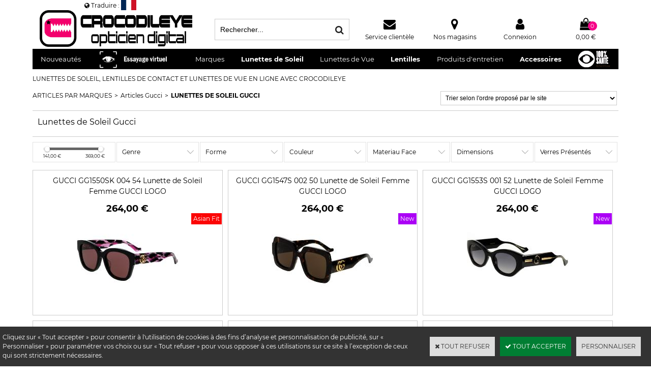

--- FILE ---
content_type: text/html
request_url: https://www.crocodileye.com/lunettes-de-soleil-gucci-c102x3216990
body_size: 32053
content:
<!DOCTYPE html>
<html>
<head>
<meta name="generator" content="Oxatis (www.oxatis.com)" />
<meta http-equiv="Content-Type" content="text/html; charset=ISO-8859-1" />
<meta http-equiv="Content-Language" content="fr" />
<title>Lunettes de Soleil Gucci - Lunettes de soleil, Lentilles de contact et Lunettes de vue en ligne avec Crocodileye</title>
<meta name="robots" content="index, follow, all" />
<meta http-equiv="Pragma" content="no-cache" />
<meta http-equiv="Expires" content="-1" />
<script>
if ('serviceWorker' in navigator) {
navigator.serviceWorker
.register('/sw.js', {
scope: '/'
})
.then(function(reg) {
if (reg.installing) {
console.warn('[SW] installing');
} else if (reg.waiting) {
console. warn ('[SW] installed');
} else if (reg.active) {
console. warn ('[SW] active');
}
})
.catch(function(error) {
console.error('[SW] Registration failed', error);
});
}
</script>

<link rel="canonical" href="https://www.crocodileye.com/lunettes-de-soleil-gucci-c102x3216990" /><link rel="StyleSheet" type="Text/css" href="Css/shared.css?v=51">
<link rel="StyleSheet" type="Text/css" href="DesignCss/bootstrap-grid.css?v=6.8">
<link id="-main-css-" rel="StyleSheet" type="Text/css" href="DesignCss/255000/273/style.css?v=2024.7.30-12.30.32">
<style type="text/css">IMG.BlackBox { border-color: #000000; }</style>
<script type="text/javascript" src="javascript/oxratingcertificate.asp"></script>
<script type="text/javascript" data-type="frontend-config">
window.oxInfos = {
	oxADContext : 0,
	oxCurrency : {mainFormat:"#&nbsp;&euro;",decSep:",",thousandsSep:".",taxMode:0,code:978},
	oxLang : 0,
	oxUser : null,
	oxAccid: 112977,
	oxCart: {
		total: 0,
		qty: 0,
		subTotalNet: 0,
		shippingOffered: 1
	},
	oxPriceConf: {
		priceIdx: null,
		vatMode: null,
		ecopartMode: null,
		ecopartAmount: 0,
		taxEngine: 2
	},
	oxProps: {
		allowCreation: true,
		decimalQty: false,
		decimalPlaces: 5
	}
};
</script>
<script type="text/javascript" data-type="frontend-frontAPI">
window.oxInfos = window.oxInfos || {};
window.oxInfos.corePublicPath = '/frontend/frontAPI/';
</script>
<script type="text/javascript" src="/frontend/frontAPI/frontAPI-es6.js?hash=3ded44ea47e09e1d31d3"></script>

<script type="text/javascript" data-type="frontend-config">
window.name = "NG_DEFER_BOOTSTRAP!";
window.appDependencies = ['oxFramework'];
window.appConfig = window.appConfig||{};
window.oxAppsConfig = {};
window.oxModulesToLoad = [];
</script>
<link rel="StyleSheet" href="/frontend/angular-1.3.15/css/oxApps.css?v=2.152.7">
<script type="text/javascript" src="/frontend/angular-1.3.15/angularFramework.js?v=2.152.7"></script>
<script type="text/javascript" src="/frontend/angular-1.3.15/i18n/angular-locale_fr-fr.js"></script>
<!-- ## APPSCORE V2 - trouble [dsc] ## -->
<script>

</script>
<script type="text/javascript" src="/frontend/scripts/oxCart6App/oxCart6App.js"></script>
<script type="text/javascript">
</script>
<!-- ## APPSCORE V2 ## -->
<script type="text/javascript">
</script>
<script type="text/javascript">
</script>

<script src="/frontend/angular-1.3.15/baseApp.js?v=2.152.7"></script>
<script type="text/javascript" src="/files/112977/Cfg/Appscfg-L0.js?v=2026-1-17-2&w=1231202433514PM"></script>
<meta name="google-site-verification" content="1N8zU-MF4HTgPvCSe8lHADzgqpbL3VUSNL3CPQGq6B0" /><meta name="google-site-verification" content="NAok88or_htyTi3tJzFBQ12wc2wNoDgmEwzib3lHJgg" />
<meta name="google-site-verification" content="L0uUnSHBJ2hWj-DtLdaKENGrG81VT0jm4MRzrf3RLB8" /><meta name="google-site-verification" content="NAok88or_htyTi3tJzFBQ12wc2wNoDgmEwzib3lHJgg" />
<meta name="google-site-verification" content="L0uUnSHBJ2hWj-DtLdaKENGrG81VT0jm4MRzrf3RLB8" /><meta name="google-site-verification" content="google9a714be986a8aa6a.html" />
<LINK REL="SHORTCUT ICON" HREF="/Files/112977/favicon.ico">

<!-- Facebook Pixel Code -->
<script>
!function(f,b,e,v,n,t,s){if(f.fbq)return;n=f.fbq=function(){n.callMethod?
n.callMethod.apply(n,arguments):n.queue.push(arguments)};if(!f._fbq)f._fbq=n;
n.push=n;n.loaded=!0;n.version='2.0';n.queue=[];t=b.createElement(e);t.async=!0;
t.src=v;s=b.getElementsByTagName(e)[0];s.parentNode.insertBefore(t,s)}(window,
document,'script','https://connect.facebook.net/en_US/fbevents.js');
fbq('init', '429982720686765'); // Insert your pixel ID here.
fbq('track', 'PageView');
</script>
<noscript><img height="1" width="1" style="display:none"
src="https://www.facebook.com/tr?id=429982720686765&ev=PageView&noscript=1"
/></noscript>
<!-- DO NOT MODIFY -->
<!-- End Facebook Pixel Code -->
<meta name="facebook-domain-verification" content="mnhunw7mebowcr4f0t8aspuvoo1xm6" /><script>
	window.appConfig.fittingBox= {
		'cid': 'ZKhQLsXu8DIWe9kzOUIqsCeRna5YAnq3GlRXgDDl',
		'urlJson': '/Files/112977/FittingBox.json',
	};
	window.appConfig.appointment= {
		"pdtIdHome": 25889118, // id du produit "rendez vous à domicile"
		"pdtIdStore": 25889100, // id du produit "rendez vous en boutique"
		"webblockStart": 1944956,  // id du webblock affiché pour commencer à prévoir son rdv
		"webblockFinish": 1950813  // id du webblock affiché dans le résumé du rdv
	};
	window.appConfig.glassConfigurator = {
		    "wbPupillaryGap": 1997152,
            "glassConfigs": [
              	{
                "name": "Verres Livraison RAPIDE",
                "url": "GENCHRONO24.csv",
				"type" : "unifocal"
                },
				{
                "name": "Verres Livraison STANDARD",
                "url": "GENUNI24.csv",
                "type" : "unifocal"
				},
				{
				"name":"Verres 100% Santé vendus uniquement en Tiers-Payant",
				"url": "100SanteU-M.csv",
				"type": "unifocal"
				},
				{
				"name": "Progressifs Personnalisés",
				"url": "GENPROG24.csv",
				"type" : "multifocal"
				},
				{
				"name": "Progressifs Spécialisés",
				"url": "GENSPECP24.csv",
				"type" : "multifocal"
				},
				{
				"name":"Progressifs 100%Santé",
				"url": "100SanteP-M.csv",
				"type": "multifocal"
				}
				],
			"sunGlassConfigs": [
				{
                    "name": "Verres Solaires Correcteurs Essilor®",
                    "url": "17516141241295.csv"
                }
            ],
		"ekoConfigs": [
				{
                    "name": "Verres Correcteurs Essilor®",
                    "url": "forfait-eko.csv",
					"sku" : "testGlass",
					"type" : "unifocal"
                },
				{
					"name": "multifocal - test",
					"url":  "eko-multifocal.csv",
					"sku" : "testGlass",
					"type" : "multifocal"
				}
            ],
			"ekoConfigMinPrice" : "0",
	 		"glassConfigMinPrice" : "10|2",
			"sunGlassConfigMinPrice" : "42"
        };

window.includeFacets = ['url','Age Group','Taille / Age','Genre H/F','Taille System','taille-Montures','TailleETUI','Colorlunette','AidesVisuelles','videoloupe','DimGeneral','Frame shape','MontageV','Materiau lunettes','MateriauBranche','Bflex','RefF','lensType','MateriauLS','Fcolors-Len','wearingTime','GarantieAdapt','PeremptionD','Type ProduitLentilles','TempsPL','Lent_PL','ExclusLENT', 'Fonct.Produits Lentilles', 'Spe-soinsoculaires', 'item', 'VerresSolaires','transmversol','Accessoires','Collection','IMEP','InfTP','VerresOptiques','VerresCorrecteurs','Structure','Ecran','Camera','Plage Gx', 'grossMax','batterie','Temp','CarteM','PoidsX','Type Vision','Zoc', 'VerresPremontees','PD','DEP','HMontage','Cout lentille-jour','DureeUsage','TmpsEtui','EquiTemps','Unitaire Lentille','PrixLitre','Origine','conservationMax','Qserv','echantillon-VC'];

window.siteconfig = {
	reassurance : "reassurance-2018"
}

</script>
<script src="/frontend/angular-1.3.15/modules/coolPopup/coolPopup.js"></script>
<script src="/frontend/angular-1.3.15/libs/angular-animate.min.js"></script>
<script src="/frontend/scripts/oxQuery.js"></script>
<script src="/frontend/Files/112977/v8.2/frontend/app.js?_=0"></script>
<script src="//static.fittingbox.com/api/v1/fitmix.js" type="text/javascript"></script>
<script type="text/javascript">
	window.oxInfos=window.oxInfos||{};
	window.oxInfos.serverDatetime = '1/17/2026 8:41:42 AM';
	window.oxInfos.domain = 'https://www.crocodileye.com';
	window.oxInfos.oxProps=window.oxInfos.oxProps||{};
	window.oxInfos.oxProps.loginByCode=0;
	;

window.oxInfos=window.oxInfos||{};
window.oxInfos.oxUserAgent={mac_os:"intel mac os x 10_15_7",macintosh:"intel mac os x 10_15_7",chrome:"131",ecmascript6:true};
window.oxInfos=window.oxInfos||{};window.oxInfos.oxEnv=window.oxInfos.oxEnv||{};
window.oxInfos.oxEnv.current={platform:'frontoffice'};
window.oxInfos.oxEnv.frontoffice='prod';
window.oxInfos.oxEnv.mobile='prod';
window.oxInfos.oxEnv.admin='prod';
window.oxInfos.oxEnv.apps='prod';
window.oxInfos.oxEnv.framework='prod';
window.oxInfos.oxEnv.dev='prod';
window.oxInfos.oxEnv.api='prod';
window.oxInfos.oxEnv.sw='prod';

document.cookie = "TestCookie=1" ;
if (document.cookie == "") window.location = "BrowserError.asp?ErrCode=1" ;
else document.cookie = 'TestCookie=; expires=Thu, 01 Jan 1970 00:00:00 GMT';
function PGFOnLoad() {
	if (typeof(OxPGFOnLoad) != "undefined") OxPGFOnLoad();
	if (typeof(OxBODYOnLoad) != "undefined") OxBODYOnLoad();
}
var OxLangID = 0 ;
</script>
<noscript><center><a href="BrowserError.asp?ErrCode=2&amp;LangID=0" rel="nofollow"><img src="Images/PGFJSErrL0.gif" border="0" alt="Err"></a><br/><br/></center></noscript>
<script>window.arrayGTM = window.arrayGTM || [];window.arrayGTM.push('GTM-TSKJ29T', 'GTM-M9CGH6P');</script>
<script src="/frontend/scripts/core/gtag.min.js" defer="true"></script>
</head>
<body onload="PGFOnLoad()" class="PB">
<script type="text/javascript" src="HLAPI.js"></script>
<script type="text/javascript">
function SubmitAction( nActionID, strFormAction, nValidate, nSkipSubmit, nSkipReturn ) {
	var bResult = true ;
	if (nActionID != null) document.MForm.ActionID.value = nActionID ;
	if ((strFormAction != null) && (strFormAction != "")) document.MForm.action= strFormAction ;
	if ( nValidate ) bResult = ValidateMForm();
	if ( nSkipSubmit == null ) nSkipSubmit = 0 ;
	if ( bResult && (nSkipSubmit == 0) ) document.MForm.submit();
	if ( nSkipReturn == 1 )
		return ;
	else
		return( bResult );
}
</script> 
<SCRIPT Language="javascript">
function PBCATGoToPage( nPageIdx ) {
	document.MForm.PBCATPgIdx.value = nPageIdx ;
	return( SubmitAction( 67174656 ) );
}
function PBCATSetFilter( nID, strName ) {
	document.MForm.PBCATID.value = nID ;
	document.MForm.PBCATName.value = strName ;
	if ( nID == -1 )
		SubmitAction( 67175168 );
	else
		SubmitAction( 67174912 );
}
function PBCATOnChangeFilter() {
	var nIdx, nID, strName = '' ;
	nIdx = document.MForm["PBCATFilter"].selectedIndex ;
	nID = document.MForm["PBCATFilter"].options[nIdx].value ;
	if ( nID > 0 ) strName = document.MForm["PBCATFilter"].options[nIdx].text ;
	PBCATSetFilter( nID, strName );
}

function GoToPage( nPageIdx ) {
	document.MForm.PBMPgIdx.value = nPageIdx ;
	var bResult = SubmitAction( 67240192 );
	return( bResult );
}
</SCRIPT>
<script type="text/javascript">
function BrandsOnChangeFilter() {
	var objForm=document.MForm;
	var objFltr=objForm["BrandsFilter"];
	var nIdx = objFltr.selectedIndex, nID;
	nID = objFltr.options[nIdx].value;
	objForm["PBBrandID"].value = nID;
	SubmitAction(10);
}
function AddToCart( nProductID ) {
	var bResult = false, strURLParams = "ItemID=" + nProductID ;
	if ( window.OxAddToCart ) bResult = OxAddToCart( nProductID, strURLParams );
	if ( !bResult ) window.location = "PBShoppingCart.asp?" + strURLParams ;
	return;
}
</script>

<script type="text/javascript" src="WindowAPI.js"></script>

<div id="maincontainer" class="sccatalog itemlist">

	<div id="headercontainer">
		<div id="headerarea">
<div class="header">
	<div class="header__logo"><a href="/"><img src="/Files/112977/Img/11/Croco-logo-WS-202011-4000.png"></a></div>
	<div class="header__search"><div id="headerSearchBlock" class="header-search-block--shopping-cart"><form action="PBSearch.asp" method="get" name="headerSearch"><input type="hidden" name="ActionID" value="1"><input type="hidden" name="CCode" value="2"><input type="hidden" name="ShowSMImg" value="1"><input type="text" onfocus="this.value='';" id="headerSearchText" name="SearchText" class="searchtext" value="Rechercher..." size="18"><button class="blockbtn" type="submit"><span>OK</span></button></form></div></div>
 	<div class="header__service"><a href="/service-clientele">Service clientèle</a></div>
	<div class="header__storelocator"><a href="/PBStoreLocator.asp">Nos magasins</a></div>
 	<div class="header__account"><a class="accountLink" href="PBUserLogin.asp?CCode=33"><span>Compte</span></a></div>
	<div class="header__cart" id="headerInfoCart">
		<a class="headerCart" href="PBShoppingCart.asp?PBMInit=1">
		<span id="cartItems" class="headerCartItems">0</span>
		<span class="headerCartPrice cartPrice">0,00&nbsp;&euro;</span></a>
	</div>
</div>
<div id="OxSiteRating" class="OxSiteRating"></div><div id="headermenu"><ul id="hmenu"><li class="begin">&nbsp;</li><li class="mitext" id="pmenu2723171" onmouseover="OxMenu('menu2723171',true)" onmouseout="OxMenu('menu2723171',false)"><a class="menu" id="amenu2723171" href="PBSCCatalog.asp?PBMInit=1">Nouveautés</a><div><ul class="submenu" id="menu2723171" onmouseover="OxSubMenu(this,true)" onmouseout="OxSubMenu(this,false)"><li class="begin">&nbsp;</li><li class="mititle"><a class="menu" href="/toutes-les-nouveautes-c112x1723895">Toutes les Nouveautés</a></li><li class="mitext menusep"><a class="menu" href="/selection-printemps-c112x1723884">Nouveautés de Printemps</a></li><li class="mitext menusep"><a class="menu" href="/selection-ete-c112x1723885">Nouveautés de l'Ete</a></li><li class="mitext menusep"><a class="menu" href="/selection-automne-c112x1723887">Nouveautés de l'Automne</a></li><li class="mitext menusep"><a class="menu" href="/selection-hiver-c112x1723886">Nouveautés de l'Hiver</a></li><li class="misep"></li><li class="mititle"><a class="menu" href="les-solaires-c102x2562399">Toutes Les Solaires</a></li><li class="mitext menusep"><a class="menu" href="solaires-pour-femmes-c102x2844446">Solaires pour Femmes</a></li><li class="mitext menusep"><a class="menu" href="solaires-pour-hommes-c102x2846460">Solaires pour Hommes</a></li><li class="mitext menusep"><a class="menu" href="solaires-unisexes-c102x2846463">Solaires Unisexes</a></li><li class="mitext menusep"><a class="menu" href="solaires-pour-juniors-c102x2846461">Solaires pour Juniors</a></li><li class="mitext menusep"><a class="menu" href="solaires-pour-babies-c102x2846462">Solaires pour Babies</a></li><li class="misep"></li><li class="mitext"><a class="menu" href="optiques-pour-femmes-c102x2843207">Optiques pour Femmes</a></li><li class="mitext menusep"><a class="menu" href="optiques-pour-hommes-c102x2843209">Optiques pour Hommes</a></li><li class="mitext menusep"><a class="menu" href="optiques-unisexes-c102x2843216">Optiques Unisexes</a></li><li class="mitext menusep"><a class="menu" href="optiques-pour-juniors-c102x2843210">Optiques pour Juniors</a></li><li class="mitext menusep"><a class="menu" href="optiques-pour-babies-c102x2843211">Optiques pour Babies</a></li><li class="misep"></li><li class="mititle"><a class="menu" href="lentilles-c102x2591742">Toutes Les Lentilles</a></li><li class="mitext menusep"><a class="menu" href="lentilles-de-contact-couleur-c102x2973352">Lentilles de contact couleur</a></li><li class="mitext menusep"><a class="menu" href="01-renouvellement-1-jour-c102x3198276">Lentilles Journalières</a></li><li class="mitext menusep"><a class="menu" href="lentilles-bimensuelles-c102x3000212">Lentilles Bimensuelles</a></li><li class="mitext menusep"><a class="menu" href="mensuelles-c102x2843203">Lentilles Mensuelles</a></li><li class="mitext menusep"><a class="menu" href="lentilles-trimestrielles-c102x3000211">Lentilles Trimestrielles</a></li><li class="mitext menusep"><a class="menu" href="lentilles-annuelles-c102x2843204">Lentilles Annuelles</a></li><li class="mitext menusep"><a class="menu" href="lentilles-rigides-c102x2982543">Lentilles Rigides</a></li><li class="mispacer"></li><li class="mititle menusep"><a class="menu" href="entretien-des-lentilles-c102x2591743">L'Entretien des lentilles</a></li><li class="mitext menusep"><a class="menu" href="02-entretien-des-lentilles-de-contact-c102x3198270">Solutions Multifonctions</a></li><li class="mitext menusep"><a class="menu" href="02-entretien-des-lentilles-de-contact-c102x3198270">Systèmes Oxydants</a></li><li class="misep"></li><li class="mititle"><a class="menu" href="soins-oculaires-c102x2569712">Soins Oculaires</a></li><li class="mitext menusep"><a class="menu" href="02-gouttes-et-lubrifiants-pour-les-yeux-c102x3089331">Gouttes Oculaires</a></li><li class="mitext menusep"><a class="menu" href="08-maquillage-pour-les-yeux-c102x3198272">Le Maquillage</a></li><li class="mispacer"></li><li class="mititle menusep"><a class="menu" href="accessoires-c102x2562401">Accessoires</a></li><li class="mitext menusep"><a class="menu" href="etuis-c102x2843200">Les Etuis</a></li><li class="mispacer"></li><li class="mititle menusep"><a class="menu" href="grossissants-c102x2562400">Grossissants</a></li><li class="mitext menusep"><a class="menu" href="les-lunettes-loupes-c102x2858395">Les Lunettes Loupes</a></li><li class="mitext menusep"><a class="menu" href="les-loupes-optiques-c102x2858392">Les Loupes Optiques</a></li><li class="mitext menusep"><a class="menu" href="les-video-loupes-c102x2858393">Les Vidéo-Loupes</a></li><li class="mispacer"></li><li class="end">&nbsp;</li></ul></div></li><li class="miimg" id="pmenu4562086" onmouseover="OxMenu('menu4562086',true)" onmouseout="OxMenu('menu4562086',false)"><a class="menu" id="amenu4562086" href="/essayage-virtuel-c112x1723888"><img src="Files/112977/Img/12/Essai-Virtuel-Essayage-virtuel-NG-crocodileye.png"/></a><div><ul class="submenu" id="menu4562086" onmouseover="OxSubMenu(this,true)" onmouseout="OxSubMenu(this,false)"><li class="begin">&nbsp;</li><li class="miimg"><a class="menu" href="/essai-virtuel-solaires-c112x1723890"><img src="Files/112977/Img/04/Essai-Virtuel-Lunettes-de-Soleil-R10-crocodileye.jpg"/></a></li><li class="miimg"><a class="menu" href="/essai-virtuel-solaires-unisexe-c112x1723892"><img src="Files/112977/Img/13/Essai-Virtuel-Solaires-Unisexe-crocodileye.jpg"/></a></li><li class="miimg"><a class="menu" href="/essai-virtuel-solaires-femme-c112x1723891"><img src="Files/112977/Img/07/Essai-Virtuel-Solaires-Femme-crocodileye.jpg"/></a></li><li class="miimg"><a class="menu" href="/essai-virtuel-solaires-homme-c112x1723893"><img src="Files/112977/Img/07/Essai-Virtuel-Solaires-Homme-crocodileye.png"/></a></li><li class="miimg"><a class="menu" href="/essai-virtuel-solaires-enfant-c112x1723894"><img src="Files/112977/Img/13/Essai-Virtuel-Solaires-Enfant-crocodileye.png"/></a></li><li class="misep"></li><li class="miimg"><a class="menu" href="/essai-virtuel-optiques-c112x1723889"><img src="Files/112977/Img/02/Essai-Virtuel-Lunettes-de-vue-R10-crocodileye.jpg"/></a></li><li class="end">&nbsp;</li></ul></div></li><li class="mitext menusep" id="pmenu3052903" onmouseover="OxMenu('menu3052903',true)" onmouseout="OxMenu('menu3052903',false)"><a class="menu" id="amenu3052903" href="01-tous-les-articles-par-marques-c102x3122647">Marques</a><div><ul class="submenu" id="menu3052903" onmouseover="OxSubMenu(this,true)" onmouseout="OxSubMenu(this,false)"><li class="begin">&nbsp;</li><li class="mititle"><span>de Abbott à Dolce&Gabbana</span></li><li class="mitext menusep"><a class="menu" href="abbott-c102x2881143">Abbott</a></li><li class="mitext menusep"><a class="menu" href="mikli-c102x2839635">Alain Mikli</a></li><li class="mitext menusep"><a class="menu" href="articles-alcon-c102x3270380">Alcon</a></li><li class="mitext menusep"><a class="menu" href="articles-alexander-mcqueen-c102x4359241">Alexander McQueen</a></li><li class="mitext menusep"><a class="menu" href="articles-avengers-c102x4089681">Avengers</a></li><li class="mitext menusep"><a class="menu" href="articles-avizor-c102x3340955">Avizor</a></li><li class="mitext menusep"><a class="menu" href="articles-axos-c102x3341509">Axos</a></li><li class="mitext menusep"><a class="menu" href="articles-balenciaga-c102x4089817">Balenciaga</a></li><li class="mitext menusep"><a class="menu" href="articles-bauschlomb-c102x3270639">Bausch+Lomb</a></li><li class="mitext menusep"><a class="menu" href="articles-burberry-c102x3343846">Burberry</a></li><li class="mitext menusep"><a class="menu" href="chloe-c102x2839637">Chloé</a></li><li class="mitext menusep"><a class="menu" href="clic-products-c102x2884494">Clic Readers</a></li><li class="mitext menusep"><a class="menu" href="articles-coopervision-c102x3342681">Coopervision</a></li><li class="mitext menusep"><a class="menu" href="articles-crocodileye-c102x4355447">Crocodileye</a></li><li class="mitext menusep"><a class="menu" href="articles-cve-c102x3372339">Cve</a></li><li class="mitext menusep"><a class="menu" href="dior-c102x2841922">DIOR</a></li><li class="mitext menusep"><a class="menu" href="disney-cars-c102x2966460">Disney Cars</a></li><li class="mitext menusep"><a class="menu" href="dolcegabbana-c102x2873931">Dolce&Gabbana</a></li><li class="misep"></li><li class="mititle"><span>de Emporio Armani à Mark'ennovy</span></li><li class="mitext menusep"><a class="menu" href="articles-emporio-armani-c102x4173265">Emporio Armani</a></li><li class="mitext menusep"><a class="menu" href="lunettes-etnia-barcelona-c102x3123363">ETNIA BARCELONA</a></li><li class="mitext menusep"><a class="menu" href="articles-fila-c102x3830736">Fila Eyewear</a></li><li class="mitext menusep"><a class="menu" href="articles-furla-c102x4086205">Furla</a></li><li class="mitext menusep"><a class="menu" href="lunettes-gucci-c102x3216989">GUCCI</a></li><li class="mitext menusep"><a class="menu" href="guess-c102x2839640">Guess</a></li><li class="mitext menusep"><a class="menu" href="articles-horus-pharma-c102x3426108">Horus Pharma</a></li><li class="mitext menusep"><a class="menu" href="lunettes-ik-occhiali-c102x3201558">IK Occhiali</a></li><li class="mitext menusep"><a class="menu" href="articles-johnson-johnson-c102x3342631">Johnson&Johnson</a></li><li class="mitext menusep"><a class="menu" href="julbo-c102x2846465">JULBO</a></li><li class="mitext menusep"><a class="menu" href="lafont-c102x2839656">Lafont Paris</a></li><li class="mitext menusep"><a class="menu" href="articles-lamarca-c102x3470558">Lamarca</a></li><li class="mitext menusep"><a class="menu" href="articles-lcs-c102x3336120">Lcs</a></li><li class="mitext menusep"><a class="menu" href="articles-markennovy-c102x3372324">Mark'ennovy</a></li><li class="misep"></li><li class="mititle"><span>de MAUI Jim à Police</span></li><li class="mitext menusep"><a class="menu" href="articles-maui-jim-c102x3319131">MAUI JIM</a></li><li class="mitext menusep"><a class="menu" href="articles-maxco-c102x4072516">MAx&Co.</a></li><li class="mitext menusep"><a class="menu" href="articles-maxmara-c102x4071562">Max Mara</a></li><li class="mitext menusep"><a class="menu" href="articles-menicon-c102x3270313">Menicon</a></li><li class="mitext menusep"><a class="menu" href="articles-moncler-c102x3410592">Moncler</a></li><li class="mitext menusep"><a class="menu" href="articles-montblanc-c102x4361566">MontBlanc</a></li><li class="mitext menusep"><a class="menu" href="articles-multilens-c102x3454429">Multilens</a></li><li class="mitext menusep"><a class="menu" href="articles-novacel-c102x3372329">Novacel</a></li><li class="mitext menusep"><a class="menu" href="oakley-c102x2843284">OAKLEY</a></li><li class="mitext menusep"><a class="menu" href="articles-ocellus-c102x3336780">Ocellus</a></li><li class="mitext menusep"><a class="menu" href="lunettes-de-soleil-oliver-peoples-c102x4325693">Oliver Peoples</a></li><li class="mitext menusep"><a class="menu" href="articles-ophtalmic-c102x3336964">Ophtalmic</a></li><li class="mitext menusep"><a class="menu" href="lunettes-osmose-c102x3154607">Osmose</a></li><li class="mitext menusep"><a class="menu" href="articles-owlet-c102x2843288">Owlet</a></li><li class="mitext menusep"><a class="menu" href="articles-persol-c102x3350963">PERSOL</a></li><li class="mitext menusep"><a class="menu" href="articles-victoria-s-secret-pink-c102x3789155">Pink</a></li><li class="mitext menusep"><a class="menu" href="police-c102x2839641">POLICE</a></li><li class="mitext menusep"><a class="menu" href="articles-porsche-design-c102x4361561">PORSCHE DESIGN</a></li><li class="misep"></li><li class="mititle"><span>de PRADA à Zadig&Voltaire</span></li><li class="mitext menusep"><a class="menu" href="prada-c102x2843293">PRADA</a></li><li class="mitext menusep"><a class="menu" href="articles-precilens-c102x3342683">Precilens</a></li><li class="mitext menusep"><a class="menu" href="articles-proximo-c102x3383463">Proximo</a></li><li class="mitext menusep"><a class="menu" href="ray-ban-c102x2839634">RAY-BAN</a></li><li class="mitext menusep"><a class="menu" href="articles-roberto-cavalli-c102x4333337">ROBERTO CAVALLI</a></li><li class="mitext menusep"><a class="menu" href="saint-laurent-paris-c102x2929293">Saint Laurent Paris</a></li><li class="mitext menusep"><a class="menu" href="starck-eyes-c102x2843304">Starck Biotech Paris</a></li><li class="mitext menusep"><a class="menu" href="swarovski-c102x2841114">Swarovski</a></li><li class="mitext menusep"><a class="menu" href="articles-swisslens-c102x3372330">Swisslens</a></li><li class="mitext menusep"><a class="menu" href="articles-tom-ford-c102x2839646">TOM FORD</a></li><li class="mitext menusep"><a class="menu" href="articles-vogue-c102x2839649">Vogue</a></li><li class="mitext menusep"><a class="menu" href="zadigvoltaire-c102x2843300">Zadig&Voltaire</a></li><li class="misep"></li><li class="mititle"><span>Top Marques</span></li><li class="miimg"><a class="menu" href="articles-ray-ban-c102x2839634"><img src="Files/112977/Img/16/raybangenuine-logo-s60.png"/></a></li><li class="miimg"><a class="menu" href="articles-oakley-c102x2843284"><img src="Files/112977/Img/15/Oakley-logo-s60.jpg"/></a></li><li class="miimg"><a class="menu" href="articles-guess-c102x2839640"><img src="Files/112977/Img/16/Guess-logo-s60.png"/></a></li><li class="miimg"><a class="menu" href="articles-tom-ford-c102x2839646"><img src="Files/112977/Img/24/Tom-Ford-logo-s60.png"/></a></li><li class="miimg"><a class="menu" href="articles-dolcegabbana-c102x2873931"><img src="Files/112977/Img/10/DolceGabbana-logo-60.png"/></a></li><li class="miimg"><a class="menu" href="articles-prada-c102x2843293"><img src="Files/112977/Img/25/prada-logo-s60.jpg"/></a></li><li class="end">&nbsp;</li></ul></div></li><li class="mititle menusep" id="pmenu3166547" onmouseover="OxMenu('menu3166547',true)" onmouseout="OxMenu('menu3166547',false)"><a class="menu" id="amenu3166547" href="02-lunettes-de-soleil-c102x2562399">Lunettes de Soleil</a><div><ul class="submenu" id="menu3166547" onmouseover="OxSubMenu(this,true)" onmouseout="OxSubMenu(this,false)"><li class="begin">&nbsp;</li><li class="mititle"><span>Sélection par Forme</span></li><li class="mitext menusep"><a class="menu" href="/lunettes-de-soleil-en-amande-c112x675099">Amande</a></li><li class="mitext menusep"><a class="menu" href="/lunettes-de-soleil-carrees-c112x675098">Carrée</a></li><li class="mitext menusep"><a class="menu" href="/lunettes-de-soleil-hexagonales-c112x675100">Hexagonale</a></li><li class="mitext menusep"><a class="menu" href="/lunettes-de-soleil-octogonales-c112x675101">Octogonale</a></li><li class="mitext menusep"><a class="menu" href="/lunettes-de-soleil-ovales-c112x675102">Ovale</a></li><li class="mitext menusep"><a class="menu" href="/lunettes-de-soleil-papillon-c112x675103">Papillon - Cat Eyes</a></li><li class="mitext menusep"><a class="menu" href="/lunettes-de-soleil-pilote-c112x675105">Pilote</a></li><li class="mitext menusep"><a class="menu" href="/lunettes-de-soleil-rectangles-c112x675106">Rectangle</a></li><li class="mitext menusep"><a class="menu" href="/lunettes-de-soleil-rondes-c112x675107">Rondes</a></li><li class="mitext menusep"><a class="menu" href="/lunettes-de-soleil-pliantes-c112x1724739">Folding - Lunettes Pliantes</a></li><li class="mispacer"></li><li class="mititle menusep"><span>Sélection par Verres</span></li><li class="mitext menusep"><a class="menu" href="/solaires-verres-categorie-0-c112x675140">Catégorie 0</a></li><li class="mitext menusep"><a class="menu" href="/solaires-verres-categorie-1-c112x675138">Catégorie 1</a></li><li class="mitext menusep"><a class="menu" href="/solaires-verres-categorie-2-c112x675136">Catégorie 2</a></li><li class="mitext menusep"><a class="menu" href="/solaires-verres-categorie-3-c112x675135">Catégorie 3</a></li><li class="mitext menusep"><a class="menu" href="/solaires-verres-categorie-4-c112x675134">Catégorie 4</a></li><li class="mitext menusep"><a class="menu" href="/solaires-verres-photochromique-c112x675132">Photosensibles</a></li><li class="mitext menusep"><a class="menu" href="/solaires-verres-polarises-c112x675133">Polarisés</a></li><li class="mitext menusep"><a class="menu" href="/solaires-verres-miroites-c112x675143">Miroités</a></li><li class="misep"></li><li class="mititle"><span>Best-Sellers</span></li><li class="mispacer"></li><li class="mitext menusep"><a class="menu" href="/best-seller-solaires-c112x747854">Tous les Best Sellers Solaires </a></li><li class="mitext menusep"><a class="menu" href="lunettes-de-soleil-ray-ban-c102x2988916">Ray-Ban</a></li><li class="mitext menusep"><a class="menu" href="lunettes-de-soleil-guess-c102x2988935">Guess</a></li><li class="mitext menusep"><a class="menu" href="lunettes-de-soleil-c102x2988914">Oakley</a></li><li class="mitext menusep"><a class="menu" href="lunettes-de-soleil-persol-c102x3360029">Persol</a></li><li class="mitext menusep"><a class="menu" href="lunettes-de-soleil-gucci-c102x3216990">GUCCI</a></li><li class="mitext menusep"><a class="menu" href="lunettes-de-soleil-chloe-c102x2993237">Chloé</a></li><li class="mitext menusep"><a class="menu" href="lunettes-de-soleil-tom-ford-c102x3037518">TOM FORD</a></li><li class="mitext menusep"><a class="menu" href="lunettes-de-soleil-police-c102x2993471">Police</a></li><li class="mitext menusep"><a class="menu" href="lunettes-de-soleil-dolcegabanna-c102x3177539">Dolce&Gabbana</a></li><li class="mitext menusep"><a class="menu" href="lunettes-de-soleil-saint-laurent-paris-c102x3076326">Saint Laurent Paris</a></li><li class="mitext menusep"><a class="menu" href="lunettes-de-soleil-maui-jim-c102x3319132">Maui Jim</a></li><li class="mispacer"></li><li class="mititle menusep"><span>OUTLET - Sorties de Collection</span></li><li class="mitext menusep"><a class="menu" href="/outlet-sunglasses-c112x650177">Lunettes de soleil outlet</a></li><li class="misep"></li><li class="mititle"><span>Lunettes de Soleil de A à Z</span></li><li class="mitext menusep"><a class="menu" href="lunettes-de-soleil-alain-mikli-c102x3349733">Alain Mikli</a></li><li class="mitext menusep"><a class="menu" href="lunettes-de-soleil-alexander-mcqueen-c102x4359242">Alexander McQUEEN</a></li><li class="mitext menusep"><a class="menu" href="lunettes-de-soleil-balenciaga-c102x4089818">Balenciaga</a></li><li class="mitext menusep"><a class="menu" href="lunettes-de-soleil-burberry-c102x3352743">Burberry</a></li><li class="mitext menusep"><a class="menu" href="lunettes-de-soleil-chloe-c102x2993237">Chloé</a></li><li class="mitext menusep"><a class="menu" href="lunettes-de-soleil-dolce-gabanna-c102x3177539">Dolce&Gabbana</a></li><li class="mitext menusep"><a class="menu" href="lunettes-de-soleil-emporio-armani-c102x4186716">Emporio Armani</a></li><li class="mitext menusep"><a class="menu" href="lunettes-de-soleil-etnia-barcelona-c102x3123365">Etnia Barcelona</a></li><li class="mitext menusep"><a class="menu" href="lunettes-de-soleil-fila-c102x4080217">FILA</a></li><li class="mitext menusep"><a class="menu" href="lunettes-de-soleil-furla-c102x4331074">FURLA</a></li><li class="mitext menusep"><a class="menu" href="lunettes-de-soleil-gucci-c102x3216990">GUCCI</a></li><li class="mitext menusep"><a class="menu" href="lunettes-de-soleil-guess-c102x2988935">GUESS</a></li><li class="mitext menusep"><a class="menu" href="lunettes-de-soleil-julbo-c102x3587116">Julbo</a></li><li class="mitext menusep"><a class="menu" href="lunettes-de-soleil-maui-jim-c102x3319132">MAUI JIM</a></li><li class="mitext menusep"><a class="menu" href="lunettes-de-soleil-maxmara-c102x4071564">Max Mara</a></li><li class="mitext menusep"><a class="menu" href="lunettes-de-soleil-maxco-c102x4072517">MAX&Co.</a></li><li class="mitext menusep"><a class="menu" href="lunettes-de-soleil-montblanc-c102x4361568">MONTBLANC</a></li><li class="misep"></li><li class="mititle"><span>Lunettes de Soleil de A à Z</span></li><li class="mitext menusep"><a class="menu" href="lunettes-de-soleil-oakley-c102x2988914">OAKLEY</a></li><li class="mitext menusep"><a class="menu" href="lunettes-de-soleil-oliver-peoples-c102x4325693">Oliver Peoples</a></li><li class="mitext menusep"><a class="menu" href="lunettes-de-soleil-owlet-originals-c102x4065284">Owlet Originals</a></li><li class="mitext menusep"><a class="menu" href="lunettes-de-soleil-persol-c102x3360029">PERSOL</a></li><li class="mitext menusep"><a class="menu" href="lunettes-de-soleil-police-c102x2993471">POLICE</a></li><li class="mitext menusep"><a class="menu" href="lunettes-de-soleil-porsche-design-c102x4361562">PORSCHE DESIGN</a></li><li class="mitext menusep"><a class="menu" href="lunettes-de-soleil-prada-c102x2988939">PRADA</a></li><li class="mitext menusep"><a class="menu" href="lunettes-de-soleil-prada-linea-rossa-c102x3662160">Prada Linea Rossa</a></li><li class="mitext menusep"><a class="menu" href="lunettes-de-soleil-ray-ban-c102x2988916">RAY-BAN</a></li><li class="mitext menusep"><a class="menu" href="lunettes-de-soleil-ray-ban-junior-c102x3662382">Ray-Ban Junior</a></li><li class="mitext menusep"><a class="menu" href="lunettes-de-soleil-roberto-cavalli-c102x4333338">ROBERTO CAVALLI</a></li><li class="mitext menusep"><a class="menu" href="lunettes-de-soleil-saint-laurent-paris-c102x3076326">SAINT-LAURENT PARIS</a></li><li class="mitext menusep"><a class="menu" href="lunettes-de-soleil-tom-ford-c102x3037518">TOM FORD</a></li><li class="mitext menusep"><a class="menu" href="lunettes-de-soleil-versace-c102x4318771">Versace</a></li><li class="mitext menusep"><a class="menu" href="lunettes-de-soleil-vogue-c102x3348396">Vogue</a></li><li class="mitext menusep"><a class="menu" href="lunettes-de-soleil-zadigvoltaire-c102x4325340">Zadig&Volataire</a></li><li class="mispacer"></li><li class="misep"></li><li class="mititle"><span>Sélection par Couleur</span></li><li class="mitext menusep"><a class="menu" href="/solaires-couleur-argent-c112x675108">Argent</a></li><li class="mitext menusep"><a class="menu" href="/solaires-couleur-blanc-c112x675113">Blanc</a></li><li class="mitext menusep"><a class="menu" href="/solaires-couleur-bleue-c112x675111">Bleu</a></li><li class="mitext menusep"><a class="menu" href="/solaires-couleur-cristale-c112x675127">Cristal</a></li><li class="mitext menusep"><a class="menu" href="/solaires-couleur-ecaille-c112x675119">Ecaille</a></li><li class="mitext menusep"><a class="menu" href="/solaires-couleur-grise-c112x675126">Gris</a></li><li class="mitext menusep"><a class="menu" href="/solaires-couleur-gunmetal-c112x675117">Gunmetal</a></li><li class="mitext menusep"><a class="menu" href="/solaires-couleur-jaune-c112x675125">Jaune</a></li><li class="mitext menusep"><a class="menu" href="/solaires-couleur-marron-c112x675120">Marron</a></li><li class="mitext menusep"><a class="menu" href="/solaires-couleur-multicolor-c112x675129">Multicolore</a></li><li class="mitext menusep"><a class="menu" href="/solaires-couleur-noire-c112x675110">Noir</a></li><li class="mitext menusep"><a class="menu" href="/solaires-couleur-or-c112x675116">Or</a></li><li class="mitext menusep"><a class="menu" href="/solaires-couleur-orange-c112x675123">Orange</a></li><li class="mitext menusep"><a class="menu" href="/solaires-couleur-rose-c112x675122">Rose</a></li><li class="mitext menusep"><a class="menu" href="/solaires-couleur-rouge-c112x675115">Rouge</a></li><li class="mitext menusep"><a class="menu" href="/solaires-couleur-verte-c112x675124">Vert</a></li><li class="mitext menusep"><a class="menu" href="/solaires-couleur-violet-c112x675128">Violet</a></li><li class="mispacer"></li><li class="mispacer"></li><li class="end">&nbsp;</li></ul></div></li><li class="mitext menusep" id="pmenu3169120" onmouseover="OxMenu('menu3169120',true)" onmouseout="OxMenu('menu3169120',false)"><a class="menu" id="amenu3169120" href="05-lunettes-de-vue-c102x2562398">Lunettes de Vue</a><div><ul class="submenu" id="menu3169120" onmouseover="OxSubMenu(this,true)" onmouseout="OxSubMenu(this,false)"><li class="begin">&nbsp;</li><li class="mititle"><span>Sélections</span></li><li class="mispacer"></li><li class="mitext menusep"><a class="menu" href="/lunettes-femme-nouveautes-c112x728890">Nouveautés Dames</a></li><li class="mitext menusep"><a class="menu" href="/lunettes-homme-nouveautes-c112x728891">Nouveautés Messieurs</a></li><li class="mitext menusep"><a class="menu" href="/lunettes-mixte-nouveautes-c112x728892">Nouveautés Mixtes</a></li><li class="mitext menusep"><a class="menu" href="/lunettes-enfants-nouveautes-c112x728893">Nouveautés Enfants</a></li><li class="mispacer"></li><li class="mititle menusep"><span>Genre</span></li><li class="mitext menusep"><a class="menu" href="lunettes-de-vue-femme-c102x2843207">Lunettes Femme</a></li><li class="mitext menusep"><a class="menu" href="lunettes-de-vue-homme-c102x2843209">Lunettes Homme</a></li><li class="mitext menusep"><a class="menu" href="lunettes-de-vue-mixte-c102x2843216">Lunettes Unisexe</a></li><li class="mitext menusep"><a class="menu" href="lunettes-de-vue-enfant-c102x2843210">Lunettes Enfant</a></li><li class="mispacer"></li><li class="mititle menusep"><span>Forme</span></li><li class="mitext menusep"><a class="menu" href="/lunettes-en-amande-c112x649994">Amande</a></li><li class="mitext menusep"><a class="menu" href="/lunettes-carrees-c112x649995">Carrée</a></li><li class="mitext menusep"><a class="menu" href="/lunettes-hexagonales-c112x649996">Hexagonale</a></li><li class="mitext menusep"><a class="menu" href="/lunettes-octogonales-c112x649997">Octogonale</a></li><li class="mitext menusep"><a class="menu" href="/lunettes-ovales-c112x649998">Ovale</a></li><li class="mitext menusep"><a class="menu" href="/lunettes-papillon-c112x649999">Papillon - Cat Eye</a></li><li class="mitext menusep"><a class="menu" href="/lunettes-forme-pilote-c112x650000">Pilote</a></li><li class="mitext menusep"><a class="menu" href="/lunettes-rectangles-c112x650001">Rectangle</a></li><li class="mitext menusep"><a class="menu" href="/lunettes-rondes-c112x649988">Ronde - Pantos</a></li><li class="mititle menusep"><span>Visage</span></li><li class="mitext menusep"><a class="menu" href="/lunettes-taille-standard-c112x649982">Adulte Visage Standard</a></li><li class="mitext menusep"><a class="menu" href="/lunettes-petites-tailles-c112x649992">Adulte Visage Petit</a></li><li class="mitext menusep"><a class="menu" href="/lunettes-grandes-tailles-c112x649993">Adulte Visage Grand</a></li><li class="mititle menusep"><span>Materiau</span></li><li class="mitext menusep"><a class="menu" href="/lunettes-de-vue-titane-c112x1690311">Titane</a></li><li class="mispacer"></li><li class="mititle menusep"><span>Couleur</span></li><li class="mitext menusep"><a class="menu" href="/lunettes-couleur-argent-c112x650009">Argent</a></li><li class="mitext menusep"><a class="menu" href="/lunettes-couleur-blanc-c112x650007">Blanc</a></li><li class="mitext menusep"><a class="menu" href="/lunettes-couleur-bleu-c112x649987">Bleu</a></li><li class="mitext menusep"><a class="menu" href="/lunettes-couleur-cristal-c112x650015">Cristal</a></li><li class="mitext menusep"><a class="menu" href="/lunettes-couleur-ecaille-c112x649985">Ecaille</a></li><li class="mitext menusep"><a class="menu" href="/lunettes-couleur-gris-c112x650012">Gris</a></li><li class="mitext menusep"><a class="menu" href="/lunettes-couleur-gunmetal-c112x676171">Gunmetal</a></li><li class="mitext menusep"><a class="menu" href="/lunettes-couleur-jaune-c112x650006">Jaune</a></li><li class="mitext menusep"><a class="menu" href="/lunettes-couleur-marron-c112x650005">Marron</a></li><li class="mitext menusep"><a class="menu" href="/lunettes-couleur-noir-c112x650010">Noir</a></li><li class="mitext menusep"><a class="menu" href="/lunettes-couleur-or-c112x650008">Or</a></li><li class="mitext menusep"><a class="menu" href="/lunettes-couleur-orange-c112x650014">Orange</a></li><li class="mitext menusep"><a class="menu" href="/lunettes-couleur-rose-c112x650003">Rose</a></li><li class="mitext menusep"><a class="menu" href="/lunettes-couleur-rouge-c112x654429">Rouge</a></li><li class="mitext menusep"><a class="menu" href="/lunettes-couleur-vert-c112x650004">Vert</a></li><li class="mitext menusep"><a class="menu" href="/lunettes-couleur-violet-c112x650013">Violet</a></li><li class="misep"></li><li class="mititle"><span>Lunettes de vue de A à Z</span></li><li class="mitext menusep"><a class="menu" href="lunettes-de-vue-alain-mikli-c102x3123756">Alain Mikli</a></li><li class="mitext menusep"><a class="menu" href="lunettes-de-vue-burberry-c102x3343847">Burberry</a></li><li class="mitext menusep"><a class="menu" href="lunettes-de-vue-crocodileye-c102x4355448">Crocodileye</a></li><li class="mitext menusep"><a class="menu" href="lunettes-de-vue-dolce-gabbana-c102x3177540">Dolce Gabbana</a></li><li class="mitext menusep"><a class="menu" href="lunettes-de-vue-emporio-armani-c102x4173268">Emporio Armani</a></li><li class="mitext menusep"><a class="menu" href="lunettes-de-vue-etnia-barcelona-c102x3123366">Etnia Barcelona</a></li><li class="mitext menusep"><a class="menu" href="lunettes-de-vue-fila-c102x3830737">Fila Eyewear</a></li><li class="mitext menusep"><a class="menu" href="lunettes-de-vue-gucci-c102x3216991">Gucci</a></li><li class="mitext menusep"><a class="menu" href="lunettes-de-vue-guess-c102x2988922">GUESS</a></li><li class="mitext menusep"><a class="menu" href="lunettes-de-vue-ik-occhiali-c102x3201559">IK Occhiali</a></li><li class="mitext menusep"><a class="menu" href="lunettes-de-vue-lafont-c102x3351823">Lafont</a></li><li class="misep"></li><li class="mititle"><span>Lunettes de vue de A à Z</span></li><li class="mitext menusep"><a class="menu" href="lunettes-de-vue-maxco-c102x4085348">Max&CO.</a></li><li class="mitext menusep"><a class="menu" href="lunettes-de-vue-maxmara-c102x4071563">Max Mara</a></li><li class="mitext menusep"><a class="menu" href="lunettes-de-vue-oakley-c102x2988915">OAKLEY</a></li><li class="mitext menusep"><a class="menu" href="lunettes-de-vue-osmose-c102x3154610">Osmose</a></li><li class="mitext menusep"><a class="menu" href="lunettes-de-vue-owlet-originals-c102x4061104">Owlet Originals</a></li><li class="mitext menusep"><a class="menu" href="lunettes-de-vue-persol-c102x3350966">Persol</a></li><li class="mitext menusep"><a class="menu" href="lunettes-de-vue-police-c102x2993470">POLICE</a></li><li class="mitext menusep"><a class="menu" href="lunettes-de-vue-prada-c102x2988938">PRADA</a></li><li class="mitext menusep"><a class="menu" href="lunettes-de-vue-ray-ban-c102x2988918">RAY-BAN</a></li><li class="mitext menusep"><a class="menu" href="lunettes-de-vue-ray-ban-junior-c102x3662384">Ray-Ban Junior</a></li><li class="mitext menusep"><a class="menu" href="lunettes-de-vue-saint-laurent-paris-c102x3085088">Saint Laurent Paris</a></li><li class="mitext menusep"><a class="menu" href="lunettes-de-vue-starck-eyes-c102x3040026">STARCK BIOTECH PARIS</a></li><li class="mitext menusep"><a class="menu" href="lunettes-de-vue-swarovski-c102x3134470">Swarovski</a></li><li class="mitext menusep"><a class="menu" href="lunettes-de-vue-tom-ford-c102x3037517">TOM FORD</a></li><li class="mitext menusep"><a class="menu" href="lunettes-de-vue-vogue-c102x3348395">Vogue</a></li><li class="mispacer"></li><li class="misep"></li><li class="mititle"><span>Cabine d'Essayage de Lunettes Optiques</span></li><li class="mitext menusep"><a class="menu" href="https://www.crocodileye.com/cabine-d-essayage-optique-c112x1420260">Accédez à nos modèles essayables en ligne</a></li><li class="mispacer"></li><li class="mititle menusep"><span>Tutos</span></li><li class="mitext menusep"><a class="menu" href="https://www.crocodileye.com/tiers-payant">Le Tiers-Payant</a></li><li class="mitext menusep"><a class="menu" href="ecarts-pupillaires">Mesure des écarts pupillaires</a></li><li class="mispacer"></li><li class="mititle menusep"><span>Lunettes Prééquipées</span></li><li class="mitext menusep"><a class="menu" href="lunettes-de-protection-contre-la-lumiere-bleue-c102x2968810">Protection Lumière Bleue</a></li><li class="mitext menusep"><a class="menu" href="lunettes-de-lecture-c102x2858395">Lunettes de Lecture</a></li><li class="mispacer"></li><li class="mititle menusep"><span>OUTLET - Sorties de Collection</span></li><li class="mitext menusep"><a class="menu" href="/outlet-glasses-c112x650178">Lunettes de vue outlet</a></li><li class="end">&nbsp;</li></ul></div></li><li class="mititle menusep" id="pmenu3167070" onmouseover="OxMenu('menu3167070',true)" onmouseout="OxMenu('menu3167070',false)"><a class="menu" id="amenu3167070" href="03-lentilles-de-contact-c102x3122649">Lentilles</a><div><ul class="submenu" id="menu3167070" onmouseover="OxSubMenu(this,true)" onmouseout="OxSubMenu(this,false)"><li class="begin">&nbsp;</li><li class="mititle"><span>Recherche filtrée par:</span></li><li class="mititle menusep"><span>Durée de Renouvellement:</span></li><li class="mitext menusep"><a class="menu" href="01-renouvellement-1-jour-c102x3198276">Ren. 1 Jour</a></li><li class="mitext menusep"><a class="menu" href="02-renouvellement-2-semaines-c102x3000212">Ren. 14 Jours</a></li><li class="mitext menusep"><a class="menu" href="02-renouvellement-1-mois-c102x2843203">Ren. 1 Mois</a></li><li class="mitext menusep"><a class="menu" href="03-renouvellement-3-mois-c102x3000211">Ren. 3 Mois</a></li><li class="mitext menusep"><a class="menu" href="03-renouvellement-6-mois-c102x3218960">Ren. 6 Mois</a></li><li class="mitext menusep"><a class="menu" href="04-renouvellement-1-an-c102x2843204">Ren. 1 An</a></li><li class="mitext menusep"><a class="menu" href="04-renouvellement-2-ans-c102x3336782">Ren. 2 Ans</a></li><li class="mispacer"></li><li class="mitext menusep"><a class="menu" href="lentilles-spheriques-c102x4041084">Lentilles Sphériques</a></li><li class="mitext menusep"><a class="menu" href="lentilles-toriques-c102x4025994">Lentilles pour Astigmates</a></li><li class="mitext menusep"><a class="menu" href="lentilles-multifocales-c102x4021448">Lentilles Multifocales</a></li><li class="mitext menusep"><a class="menu" href="lentilles-multifocales-toriques-c102x4304134">Lentilles Multifocales Toriques</a></li><li class="mitext menusep"><a class="menu" href="lentilles-en-stock-c102x3370091">Lentilles Stockées</a></li><li class="mitext menusep"><a class="menu" href="lentilles-d-orthokeratologie-c102x4151692">Lentilles d'Orthokératologie</a></li><li class="mitext menusep"><a class="menu" href="06-lentilles-contre-la-lumiere-bleue-c102x3485413">Lentilles Protection Lumière Bleue</a></li><li class="mitext menusep"><a class="menu" href="controle-de-l-evolution-de-la-myopie-c102x4026541">Lutte contre la Myopie</a></li><li class="mitext menusep"><a class="menu" href="lentilles-couleurs-c102x2973352">Lentilles de Couleur</a></li><li class="mitext menusep"><a class="menu" href="lentilles-rigides-c102x2982543">Lentilles Rigides</a></li><li class="mitext menusep"><a class="menu" href="08-lentilles-traditionnelles-c102x3089032">Lentilles Traditionnelles</a></li><li class="mitext menusep"><a class="menu" href="05-lentilles-fantaisie-c102x3583697">Lentilles Fantaisie</a></li><li class="mitext menusep"><a class="menu" href="echantillons-lentilles-de-contact-c102x3337490">Lentilles TEST</a></li><li class="mispacer"></li><li class="mitext menusep"><a class="menu" href="PBSCCatalog.asp?CatID=3122649">Pas de Filtre:  Voir toutes les lentilles</a></li><li class="mispacer"></li><li class="mititle menusep"><span>Tutos</span></li><li class="mitext menusep"><a class="menu" href="https://www.crocodileye.com/tiers-payant">Le Tiers-Payant avec les lentilles</a></li><li class="mitext menusep"><a class="menu" href="PBCPPlayer.asp?ID=2130680">Commande Lentilles sans saisie de caractéristiques</a></li><li class="mispacer"></li><li class="misep"></li><li class="mititle"><a class="menu" href="laboratoires-de-contactologie-c102x3476407">Liste des Laboratoires</a></li><li class="mitext menusep"><a class="menu" href="articles-alcon-c102x3270380">Alcon</a></li><li class="mitext menusep"><a class="menu" href="articles-avizor-c102x3340955">Avizor</a></li><li class="mitext menusep"><a class="menu" href="articles-bauschlomb-c102x3270639">Bausch+Lomb</a></li><li class="mitext menusep"><a class="menu" href="articles-coopervision-c102x3342681">Coopervision</a></li><li class="mitext menusep"><a class="menu" href="articles-cve-c102x3372339">Cve</a></li><li class="mitext menusep"><a class="menu" href="articles-horus-pharma-c102x3426108">Horus Pharma</a></li><li class="mitext menusep"><a class="menu" href="articles-johnson-johnson-c102x3342631">Johnson & Johnson</a></li><li class="mitext menusep"><a class="menu" href="articles-lcs-c102x3336120">Lcs</a></li><li class="mitext menusep"><a class="menu" href="articles-markennovy-c102x3372324">Mark'ennovy</a></li><li class="mitext menusep"><a class="menu" href="articles-menicon-c102x3270313">Menicon</a></li><li class="mitext menusep"><a class="menu" href="articles-novacel-c102x3372329">Novacel</a></li><li class="mitext menusep"><a class="menu" href="articles-ocellus-2m-contact-c102x3336780">Ocellus - 2M Contact</a></li><li class="mitext menusep"><a class="menu" href="lentilles-de-contact-ophtalmic-c102x3342841">Ophtalmic</a></li><li class="mitext menusep"><a class="menu" href="articles-precilens-c102x3342683">Precilens</a></li><li class="mitext menusep"><a class="menu" href="articles-swisslens-c102x3372330">Swisslens</a></li><li class="mitext menusep"><a class="menu" href="articles-yneo-pharma-c102x3340795">Ynéo Pharma</a></li><li class="misep"></li><li class="mititle"><span>Gammes</span></li><li class="mitext menusep"><a class="menu" href="07-air-optix-c102x3128782">Air Optix</a></li><li class="mitext menusep"><a class="menu" href="07-acuvue-c102x3128778">Acuvue</a></li><li class="mitext menusep"><a class="menu" href="07-binova-ultimate-c102x3141333">Binova Ultimate</a></li><li class="mitext menusep"><a class="menu" href="07-biofinity-c102x3128784">Biofinity</a></li><li class="mitext menusep"><a class="menu" href="07-biotrue-c102x3128785">Biotrue OneDay</a></li><li class="mitext menusep"><a class="menu" href="07-c2-c102x3198309">C2</a></li><li class="mitext menusep"><a class="menu" href="07-clariti-c102x3128786">Clariti</a></li><li class="mitext menusep"><a class="menu" href="05-dailies-c102x3128788">Dailies</a></li><li class="mitext menusep"><a class="menu" href="07-eva-c102x3198312">Eva</a></li><li class="mitext menusep"><a class="menu" href="05-freshlook-c102x3270450">Freshlook</a></li><li class="mitext menusep"><a class="menu" href="07-max2-c102x3198305">Max2</a></li><li class="mitext menusep"><a class="menu" href="07-miru-c102x3128789">Miru</a></li><li class="mitext menusep"><a class="menu" href="07-myday-c102x3128790">MyDay</a></li><li class="mitext menusep"><a class="menu" href="07-ophtalmic-55-c102x3128791">Ophtalmic 55</a></li><li class="mitext menusep"><a class="menu" href="07-ophtalmic-hr-c102x3128792">Ophtalmic HR</a></li><li class="mitext menusep"><a class="menu" href="07-ophtalmic-rx-c102x3372323">Ophtalmic RX</a></li><li class="mitext menusep"><a class="menu" href="07-premio-c102x3198302">Premio</a></li><li class="mitext menusep"><a class="menu" href="07-proclear-c102x3128795">Proclear</a></li><li class="mitext menusep"><a class="menu" href="07-purevision-c102x3128796">Purevision</a></li><li class="mitext menusep"><a class="menu" href="lentilles-queen-s-solitaire-c102x3372371">Queen's Solitaire</a></li><li class="mitext menusep"><a class="menu" href="07-saphir-c102x3198821">Saphir</a></li><li class="mitext menusep"><a class="menu" href="07-soflens-c102x3128797">Soflens</a></li><li class="mitext menusep"><a class="menu" href="total30-c102x4367104">Total30</a></li><li class="mitext menusep"><a class="menu" href="07-ultra-c102x3198275">Ultra</a></li><li class="mitext menusep"><a class="menu" href="vita-c102x4327503">Vita</a></li><li class="mitext menusep"><a class="menu" href="xtensa-c102x4101454">Xtensa</a></li><li class="misep"></li><li class="mititle"><a class="menu" href="01-achat-par-2-boites-c102x3370091">STOCK LENTILLES</a></li><li class="mispacer"></li><li class="mititle menusep"><a class="menu" href="/lentilles-progressives-c112x1174149">PROGRESSIVES</a></li><li class="mitext menusep"><a class="menu" href="air-optix-aqua-multifocal-x6-express-c2x25597547">Air Optix Aqua Multifocal</a></li><li class="mitext menusep"><a class="menu" href="bauschlomb-ultra-for-presbyopia-express-c2x24694324">Bausch+Lomb ULTRA Presbyopia</a></li><li class="mitext menusep"><a class="menu" href="clariti-1-day-multifocal-90-express-c2x24706446">CLARITI 1 Day Multifocal x90</a></li><li class="mitext menusep"><a class="menu" href="dailies-aquacomfort-plus-multifocal-30-c2x24492850">DAILIES Aquacomfort Plus Multifocal x30</a></li><li class="mitext menusep"><a class="menu" href="dailies-total-1-multifocal-x90-chrono-c2x24348174">DAILIES TOTAL1 Multifocal X90</a></li><li class="mitext menusep"><a class="menu" href="stock-ophtalmic-hr-1-day-progressive-x90-c2x26616670">Ophtalmic HR 1 Day Progressive X90 Promo</a></li><li class="mitext menusep"><a class="menu" href="stock-ophtalmic-hr-1-day-progressive-30-c2x26617069">Ophtalmic HR 1 Day Progressive X30 Promo</a></li><li class="mitext menusep"><a class="menu" href="stock-ophtalmic-hr-progressive-x6-c2x28040237">Ophtalmic HR Progressive X6 Promo</a></li><li class="mispacer"></li><li class="mititle menusep"><a class="menu" href="renouvellement-1-jour-c102x3198276">JOURNALIERES</a></li><li class="mitext menusep"><a class="menu" href="acuvue-oasys-6-lentilles-c2x24584934">Acuvue OASYS 1-Day x90</a></li><li class="mitext menusep"><a class="menu" href="1-day-acuvue-trueye-180-c2x24572758">Acuvue TRUEYE x180</a></li><li class="mitext menusep"><a class="menu" href="clariti-1-day-90-express-c2x24717360">CLARITI 1 DAY 90</a></li><li class="mitext menusep"><a class="menu" href="1-day-acuvue-moist-180-c2x24573611">1 DAY MOIST x180</a></li><li class="mitext menusep"><a class="menu" href="1-day-acuvue-moist-90-c2x24574930">1 DAY MOIST x90</a></li><li class="mitext menusep"><a class="menu" href="1-day-acuvue-moist-30-c2x24575060">1 DAY MOIST x30</a></li><li class="mitext menusep"><a class="menu" href="biotrue-one-day-90l-c2x24448474">Biotrue ONEday x90</a></li><li class="mitext menusep"><a class="menu" href="dailies-total-1-x90-express-c2x24586667">DAILIES TOTAL 1 x90</a></li><li class="mitext menusep"><a class="menu" href="myday-90-lentilles-express-c2x24706291">MyDay 90</a></li><li class="mitext menusep"><a class="menu" href="ophtalmic-hr-1-day-90-c2x24570198">Ophtalmic HR 1DAY x90 Promo</a></li><li class="mitext menusep"><a class="menu" href="ophtalmic-hr-1-day-90-c2x24998908">Ophtalmic HR 1DAY x30 Promo</a></li><li class="mispacer"></li><li class="misep"></li><li class="mititle"><a class="menu" href="01-achat-par-2-boites-c102x3370091">STOCK LENTILLES</a></li><li class="mispacer"></li><li class="mititle menusep"><a class="menu" href="02-renouvellement-1-mois-c102x2843203">MENSUELLES</a></li><li class="mitext menusep"><a class="menu" href="air-optix-plus-hydraglyde-x6-chrono-c2x24339454">Air Optix plus HydraGlyde x6</a></li><li class="mitext menusep"><a class="menu" href="absolue-6-lentilles-precilens-express-c2x24572566">Absolue x6</a></li><li class="mitext menusep"><a class="menu" href="acuvue-oasys-24-c2x24584506">Acuvue OASYS x24</a></li><li class="mitext menusep"><a class="menu" href="bauschlomb-ultra-express-c2x24694452">Bausch+Lomb ULTRA</a></li><li class="mitext menusep"><a class="menu" href="biofinity-energys-x6-express-c2x24585678">Biofinity ENERGYS x6</a></li><li class="mitext menusep"><a class="menu" href="ophtalmic-hr-spheric-6-lentilles-express-c2x24569434">Ophtalmic HR Spheric x6 Promo</a></li><li class="mispacer"></li><li class="mititle menusep"><a class="menu" href="lentilles-couleurs-c102x2973352">COULEURS</a></li><li class="mitext menusep"><a class="menu" href="air-optix-colors-ambre-honey-express-c2x24602822">AIR OPTIX Colors AMBRE</a></li><li class="mitext menusep"><a class="menu" href="air-optix-colors-bleu-azur-blue-express-c2x24602756">AIR OPTIX Colors BLEU Azur</a></li><li class="mitext menusep"><a class="menu" href="air-optix-colors-gris-etincelant-sterling-grey-express-c2x24602677">AIR OPTIX Colors GRIS Etincelant</a></li><li class="mitext menusep"><a class="menu" href="air-optix-colors-gemstone-green-express-c2x24596078">AIR OPTIX Colors VERT Emeraude</a></li><li class="mitext menusep"><a class="menu" href="freshlook-colors-one-day-gray-chrono-c2x24448421">Freshlook Colors Onde Day Gray x10</a></li><li class="mitext menusep"><a class="menu" href="freshlook-colors-one-day-green-chrono-c2x24448491">Freshlook Colors One Day Green x10</a></li><li class="end">&nbsp;</li></ul></div></li><li class="mitext menusep" id="pmenu3169122" onmouseover="OxMenu('menu3169122',true)" onmouseout="OxMenu('menu3169122',false)"><a class="menu" id="amenu3169122" href="04-entretien-des-lentilles-de-contact-c102x3198270">Produits d'entretien</a><div><ul class="submenu" id="menu3169122" onmouseover="OxSubMenu(this,true)" onmouseout="OxSubMenu(this,false)"><li class="begin">&nbsp;</li><li class="misep"></li><li class="mititle"><span>Catégories</span></li><li class="mispacer"></li><li class="mitext menusep"><a class="menu" href="02-entretien-des-lentilles-de-contact-c102x3198270">Tous les Produits </a></li><li class="mitext menusep"><a class="menu" href="packs-lots-kits-d-entretien-des-lentilles-c102x3871776">Les Packs</a></li><li class="mispacer"></li><li class="mititle menusep"><span>Catégories d'équivalence</span></li><li class="mispacer"></li><li class="mitext menusep"><a class="menu" href="solutions-multifonctions-lentilles-rigides-c102x3426056">Solutions Multifonctions Lentilles Rigides</a></li><li class="mitext menusep"><a class="menu" href="solutions-multifonctions-lentilles-souples-c102x3340954">Solutions Multifonctions Lentilles Souples</a></li><li class="mitext menusep"><a class="menu" href="solutions-oxydante-toutes-lentilles-c102x3425504">Solutions Peroxydes Toutes Lentilles</a></li><li class="mitext menusep"><a class="menu" href="rincage-c102x2982540">Produits de Rinçage</a></li><li class="mitext menusep"><a class="menu" href="solutions-deproteinisation-toutes-lentilles-c102x3426106">Produits de Déprotéinisation Toutes Lentilles</a></li><li class="mitext menusep"><a class="menu" href="solutions-de-nettoyage-des-lentilles-de-contact-c102x3453015">Produits de Nettoyage</a></li><li class="misep"></li><li class="mititle"><span>Marques</span></li><li class="mispacer"></li><li class="mitext menusep"><a class="menu" href="alvera-aosept-c102x3453028">Aosept</a></li><li class="mitext menusep"><a class="menu" href="b5-bio-confort-biotrue-c102x3453027">B5</a></li><li class="mitext menusep"><a class="menu" href="b5-bio-confort-biotrue-c102x3453027">Bio Confort</a></li><li class="mitext menusep"><a class="menu" href="b5-bio-confort-biotrue-c102x3453027">Biotrue</a></li><li class="mitext menusep"><a class="menu" href="complete-easysept-hy-care-c102x3453026">Easysept</a></li><li class="mitext menusep"><a class="menu" href="jazz-lens-plus-c102x3453029">Lens Plus</a></li><li class="mitext menusep"><a class="menu" href="menicare-multifonctions-c102x3453025">Menicare</a></li><li class="mitext menusep"><a class="menu" href="menicare-multifonctions-c102x3453025">Multifonctions Precilens</a></li><li class="mitext menusep"><a class="menu" href="opti-free-oteclean-c102x3453030">Opti-Free</a></li><li class="mitext menusep"><a class="menu" href="opti-free-oteclean-c102x3453030">Oté Clean</a></li><li class="mitext menusep"><a class="menu" href="oxyclean-oxysept-c102x3453024">Oxyclean</a></li><li class="mitext menusep"><a class="menu" href="oxyclean-oxysept-c102x3453024">Oxysept</a></li><li class="mitext menusep"><a class="menu" href="polyrinse-procare-progent-c102x3453023">Polyrinse</a></li><li class="mitext menusep"><a class="menu" href="polyrinse-procare-progent-c102x3453023">Procare</a></li><li class="mitext menusep"><a class="menu" href="polyrinse-procare-progent-c102x3453023">Progent</a></li><li class="mitext menusep"><a class="menu" href="refine-regard-renu-c102x3453022">Regard</a></li><li class="mitext menusep"><a class="menu" href="refine-regard-renu-c102x3453022">Renu</a></li><li class="mitext menusep"><a class="menu" href="solocare-synergi-c102x3453021">Solocare</a></li><li class="mitext menusep"><a class="menu" href="eye-care-c102x2858413">Eye Care</a></li><li class="mitext menusep"><a class="menu" href="yneo-pharma-c102x3089335">Vyséo</a></li><li class="misep"></li><li class="mititle"><span>Laboratoires</span></li><li class="mispacer"></li><li class="mitext menusep"><a class="menu" href="articles-abbott-johnson-c102x3340739">Abbott</a></li><li class="mitext menusep"><a class="menu" href="articles-alcon-c102x3270380">Alcon</a></li><li class="mitext menusep"><a class="menu" href="articles-avizor-c102x3340955">Avizor</a></li><li class="mitext menusep"><a class="menu" href="https://www.crocodileye.com/produits-lentilles-bauschlomb-c102x3568640">Bausch+Lomb</a></li><li class="mitext menusep"><a class="menu" href="https://www.crocodileye.com/produits-lentilles-coopervision-c102x3585562">Coopervision</a></li><li class="mitext menusep"><a class="menu" href="articles-horus-pharma-c102x3426108">Horus Pharma</a></li><li class="mitext menusep"><a class="menu" href="articles-abbott-johnson-c102x3340739">Johnson&Johnson</a></li><li class="mitext menusep"><a class="menu" href="articles-menicon-c102x3270313">Menicon</a></li><li class="mitext menusep"><a class="menu" href="solutions-d-entretien-pour-lentilles-ophtalmic-c102x3342842">Ophtalmic</a></li><li class="mitext menusep"><a class="menu" href="https://www.crocodileye.com/produits-lentilles-precilens-c102x3585564">Precilens</a></li><li class="misep"></li><li class="mititle"><span>Gouttes et Lubrifiants pour les yeux </span></li><li class="mispacer"></li><li class="mitext menusep"><a class="menu" href="soins-et-gouttes-precilens-c102x3198475">Aquadrop</a></li><li class="mitext menusep"><a class="menu" href="soins-et-gouttes-bausch-lomb-c102x3088851">Aqualarm</a></li><li class="mitext menusep"><a class="menu" href="soins-et-gouttes-abbott-c102x3088853">Blink</a></li><li class="mitext menusep"><a class="menu" href="soins-et-gouttes-alcon-c102x3088856">Opti-Free</a></li><li class="mitext menusep"><a class="menu" href="soins-et-gouttes-yneo-pharma-c102x3089335">Vyseo</a></li><li class="misep"></li><li class="end">&nbsp;</li></ul></div></li><li class="mititle menusep" id="pmenu3169121" onmouseover="OxMenu('menu3169121',true)" onmouseout="OxMenu('menu3169121',false)"><a class="menu" id="amenu3169121" href="12-accessoires-c102x2562401">Accessoires</a><div><ul class="submenu" id="menu3169121" onmouseover="OxSubMenu(this,true)" onmouseout="OxSubMenu(this,false)"><li class="begin">&nbsp;</li><li class="misep"></li><li class="mititle"><span>catégorie</span></li><li class="mitext menusep"><a class="menu" href="les-accessoires-c102x2562401">Tous les Accessoires</a></li><li class="mitext menusep"><a class="menu" href="aides-visuelles-c102x3181309">Toutes les Aides Visuelles</a></li><li class="misep"></li><li class="mititle"><span>Clip On pour Lunette Dédiée</span></li><li class="mitext menusep"><a class="menu" href="clip-on-osmose-c102x3879720">Clip On Aimantés Osmose</a></li><li class="misep"></li><li class="mititle"><span>Optique</span></li><li class="mispacer"></li><li class="mitext menusep"><a class="menu" href="les-loupes-optiques-c102x2858392">Loupes Optiques</a></li><li class="mitext menusep"><a class="menu" href="08-lunettes-loupes-c102x3024797">Lunettes de Lecture</a></li><li class="mitext menusep"><a class="menu" href="lunettes-de-protection-contre-la-lumiere-bleue-c102x2968810">Lunettes Anti Lumière Bleue</a></li><li class="mitext menusep"><a class="menu" href="les-etuis-c102x2843200">Etuis</a></li><li class="misep"></li><li class="mititle"><span>Electronique</span></li><li class="mispacer"></li><li class="mitext menusep"><a class="menu" href="les-video-loupes-c102x2858393">Les Vidéo-Loupes</a></li><li class="mitext menusep"><a class="menu" href="les-autres-accessoires-c102x2843225">Les Autres Accessoires</a></li><li class="end">&nbsp;</li></ul></div></li><li class="miimg" id="pmenu3392355" onmouseover="OxMenu('menu3392355',true)" onmouseout="OxMenu('menu3392355',false)"><a class="menu" id="amenu3392355" href="articles-100-sante-c102x3773519"><img src="Files/112977/Img/15/100Sante-logo-blanc-2-63.png"/></a><div><ul class="submenu" id="menu3392355" onmouseover="OxSubMenu(this,true)" onmouseout="OxSubMenu(this,false)"><li class="begin">&nbsp;</li><li class="misep"></li><li class="miimg"><img src="Files/112977/Img/13/100Sante-CY-200.png"/></li><li class="misep"></li><li class="mititle"><a class="menu" href="articles-100-sante-c102x3773519">Les Lunettes de vue 100% Santé</a></li><li class="mititle menusep"><a class="menu" href="lunettes-de-vue-100-sante-c102x3773519">Lunettes 100% Remboursées</a></li><li class="mispacer"></li><li class="mitext menusep"><a class="menu" href="lunettes-100-sante-femme-c102x4061111">Lunettes Femmes 100% Santé</a></li><li class="mitext menusep"><a class="menu" href="lunettes-100-sante-mixte-c102x4061115">Lunettes Mixtes 100% Santé</a></li><li class="mitext menusep"><a class="menu" href="lunettes-100-sante-homme-c102x4061114">Lunettes Hommes 100% Santé</a></li><li class="mitext menusep"><a class="menu" href="lunettes-100-sante-enfant-c102x4061117">Lunettes Enfants 100% Santé</a></li><li class="mispacer"></li><li class="mispacer"></li><li class="end">&nbsp;</li></ul></div></li><li class="end">&nbsp;</li></ul></div>
<script type="text/javascript">
function OxMenu(menu,display){
	var objElem=(document.getElementById)?document.getElementById(menu):document[menu];
	objElem.style.visibility=display?'visible':'hidden';
}
function OxHandleSubMenu(id,over){
	var newClass='subactive', objElem=(document.getElementById)?document.getElementById(id):document[id];
	if (!objElem) return;
	var cls = objElem.className, idx = (' '+cls+' ').indexOf(' ' + newClass + ' ');
	if (over){ if(idx<0) objElem.className=cls+(cls?' ':'')+newClass;
	}else if(idx>=0) objElem.className=objElem.className.replace(new RegExp('(\\s|^)'+newClass+'(\\s|$)'),' ');
}
function OxSubMenu(elem,over){
	OxHandleSubMenu('a'+elem.id,over);
}
</script>

		</div>
	</div>
	<div id="bodycontainer">
		<div id="bodyarea">
		<div id="bodycolumn1">
<script type="text/javascript" src="javascript/facets.js?v=3"></script><div class="blockshortcut blockfacets" id="blockfacets"><div class="blockfacet" id="blockfacet-2"><div class="blockarea"><div class="title">Prix</div><div class="facetslider"><div id="facetslider-2" class="facetslider"></div>
<div id="facetsliderrange-2" class="facetsliderrange"><span class="min">141</span><span class="sep">-</span><span class="max">369</span></div>
<script type="text/javascript">facetSliderInit(-2,141,369,141,369)</script>
</div></div></div><div class="blockfacet" id="blockfacet242263"><div class="blockarea"><div class="title">Genre</div><ul id="facet242263" class="facettypecheckbox facetlist"><li class="facet" id="facetvalue1589977"><input class="facetinput" type="checkbox" name="Facet242263" id="242263-1589977" onclick="cumulativeFacetClicked(242263,1589977)"><label for="242263-1589977"><span class="Facetvaluename">Femme</span><span class="Facetvaluecount"> (26)</span></label></li><li class="facet" id="facetvalue1603975"><input class="facetinput" type="checkbox" name="Facet242263" id="242263-1603975" onclick="cumulativeFacetClicked(242263,1603975)"><label for="242263-1603975"><span class="Facetvaluename">Homme</span><span class="Facetvaluecount"> (5)</span></label></li><li class="facet" id="facetvalue1603979"><input class="facetinput" type="checkbox" name="Facet242263" id="242263-1603979" onclick="cumulativeFacetClicked(242263,1603979)"><label for="242263-1603979"><span class="Facetvaluename">Unisexe</span><span class="Facetvaluecount"> (1)</span></label></li></ul></div></div><div class="blockfacet" id="blockfacet236374"><div class="blockarea"><div class="title">Forme</div><ul id="facet236374" class="facettypecheckbox facetlist"><li class="facet" id="facetvalue1536068"><input class="facetinput" type="checkbox" name="Facet236374" id="236374-1536068" onclick="cumulativeFacetClicked(236374,1536068)"><label for="236374-1536068"><span class="Facetvaluename">Amande</span><span class="Facetvaluecount"> (1)</span></label></li><li class="facet" id="facetvalue1523309"><input class="facetinput" type="checkbox" name="Facet236374" id="236374-1523309" onclick="cumulativeFacetClicked(236374,1523309)"><label for="236374-1523309"><span class="Facetvaluename">Carrée</span><span class="Facetvaluecount"> (23)</span></label></li><li class="facet" id="facetvalue1616889"><input class="facetinput" type="checkbox" name="Facet236374" id="236374-1616889" onclick="cumulativeFacetClicked(236374,1616889)"><label for="236374-1616889"><span class="Facetvaluename">Hexagonale</span><span class="Facetvaluecount"> (1)</span></label></li><li class="facet" id="facetvalue1523310"><input class="facetinput" type="checkbox" name="Facet236374" id="236374-1523310" onclick="cumulativeFacetClicked(236374,1523310)"><label for="236374-1523310"><span class="Facetvaluename">Papillon - Cat Eye</span><span class="Facetvaluecount"> (1)</span></label></li><li class="facet" id="facetvalue1523243"><input class="facetinput" type="checkbox" name="Facet236374" id="236374-1523243" onclick="cumulativeFacetClicked(236374,1523243)"><label for="236374-1523243"><span class="Facetvaluename">Pilote</span><span class="Facetvaluecount"> (2)</span></label></li><li class="facet" id="facetvalue1523308"><input class="facetinput" type="checkbox" name="Facet236374" id="236374-1523308" onclick="cumulativeFacetClicked(236374,1523308)"><label for="236374-1523308"><span class="Facetvaluename">Rectangle</span><span class="Facetvaluecount"> (3)</span></label></li><li class="facet" id="facetvalue1523287"><input class="facetinput" type="checkbox" name="Facet236374" id="236374-1523287" onclick="cumulativeFacetClicked(236374,1523287)"><label for="236374-1523287"><span class="Facetvaluename">Ronde ou Pantos</span><span class="Facetvaluecount"> (2)</span></label></li></ul></div></div><div class="blockfacet" id="blockfacet210369"><div class="blockarea"><div class="title">Couleur</div><ul id="facet210369" class="facettypecheckbox facetlist"><li class="facet" id="facetvalue1259264"><input class="facetinput" type="checkbox" name="Facet210369" id="210369-1259264" onclick="cumulativeFacetClicked(210369,1259264)"><label for="210369-1259264"><span class="Facetvaluename">Rouge</span><span class="Facetvaluecount"> (1)</span></label></li><li class="facet" id="facetvalue1259291"><input class="facetinput" type="checkbox" name="Facet210369" id="210369-1259291" onclick="cumulativeFacetClicked(210369,1259291)"><label for="210369-1259291"><span class="Facetvaluename">Vert</span><span class="Facetvaluecount"> (1)</span></label></li><li class="facet" id="facetvalue1259310"><input class="facetinput" type="checkbox" name="Facet210369" id="210369-1259310" onclick="cumulativeFacetClicked(210369,1259310)"><label for="210369-1259310"><span class="Facetvaluename">Noir</span><span class="Facetvaluecount"> (19)</span></label></li><li class="facet" id="facetvalue1259311"><input class="facetinput" type="checkbox" name="Facet210369" id="210369-1259311" onclick="cumulativeFacetClicked(210369,1259311)"><label for="210369-1259311"><span class="Facetvaluename">Brun</span><span class="Facetvaluecount"> (8)</span></label></li><li class="facet" id="facetvalue1259317"><input class="facetinput" type="checkbox" name="Facet210369" id="210369-1259317" onclick="cumulativeFacetClicked(210369,1259317)"><label for="210369-1259317"><span class="Facetvaluename">Violet</span><span class="Facetvaluecount"> (1)</span></label></li><li class="facet" id="facetvalue1259366"><input class="facetinput" type="checkbox" name="Facet210369" id="210369-1259366" onclick="cumulativeFacetClicked(210369,1259366)"><label for="210369-1259366"><span class="Facetvaluename">Bordeaux</span><span class="Facetvaluecount"> (1)</span></label></li><li class="facet" id="facetvalue1259655"><input class="facetinput" type="checkbox" name="Facet210369" id="210369-1259655" onclick="cumulativeFacetClicked(210369,1259655)"><label for="210369-1259655"><span class="Facetvaluename">Or</span><span class="Facetvaluecount"> (16)</span></label></li><li class="facet" id="facetvalue1263565"><input class="facetinput" type="checkbox" name="Facet210369" id="210369-1263565" onclick="cumulativeFacetClicked(210369,1263565)"><label for="210369-1263565"><span class="Facetvaluename">Blanc</span><span class="Facetvaluecount"> (1)</span></label></li><li class="facet" id="facetvalue1377965"><input class="facetinput" type="checkbox" name="Facet210369" id="210369-1377965" onclick="cumulativeFacetClicked(210369,1377965)"><label for="210369-1377965"><span class="Facetvaluename">Argent</span><span class="Facetvaluecount"> (1)</span></label></li><li class="facet" id="facetvalue1523291"><input class="facetinput" type="checkbox" name="Facet210369" id="210369-1523291" onclick="cumulativeFacetClicked(210369,1523291)"><label for="210369-1523291"><span class="Facetvaluename">Havane</span><span class="Facetvaluecount"> (8)</span></label></li><li class="facet" id="facetvalue1259318"><input class="facetinput" type="checkbox" name="Facet210369" id="210369-1259318" onclick="cumulativeFacetClicked(210369,1259318)"><label for="210369-1259318"><span class="Facetvaluename">Rose</span><span class="Facetvaluecount"> (1)</span></label></li></ul></div></div><div class="blockfacet" id="blockfacet236182"><div class="blockarea"><div class="title">Materiau Face</div><ul id="facet236182" class="facettypecheckbox facetlist"><li class="facet" id="facetvalue1521893"><input class="facetinput" type="checkbox" name="Facet236182" id="236182-1521893" onclick="cumulativeFacetClicked(236182,1521893)"><label for="236182-1521893"><span class="Facetvaluename">Metal</span><span class="Facetvaluecount"> (9)</span></label></li><li class="facet" id="facetvalue1521863"><input class="facetinput" type="checkbox" name="Facet236182" id="236182-1521863" onclick="cumulativeFacetClicked(236182,1521863)"><label for="236182-1521863"><span class="Facetvaluename">Plastique</span><span class="Facetvaluecount"> (23)</span></label></li></ul></div></div><div class="blockfacet" id="blockfacet193568"><div class="blockarea"><div class="title">Dimensions</div><ul id="facet193568" class="facettypecheckbox facetlist"><li class="facet" id="facetvalue3153032"><input class="facetinput" type="checkbox" name="Facet193568" id="193568-3153032" onclick="cumulativeFacetClicked(193568,3153032)"><label for="193568-3153032"><span class="Facetvaluename">49/28</span><span class="Facetvaluecount"> (1)</span></label></li><li class="facet" id="facetvalue1680035"><input class="facetinput" type="checkbox" name="Facet193568" id="193568-1680035" onclick="cumulativeFacetClicked(193568,1680035)"><label for="193568-1680035"><span class="Facetvaluename">50/24</span><span class="Facetvaluecount"> (1)</span></label></li><li class="facet" id="facetvalue3130163"><input class="facetinput" type="checkbox" name="Facet193568" id="193568-3130163" onclick="cumulativeFacetClicked(193568,3130163)"><label for="193568-3130163"><span class="Facetvaluename">52/25</span><span class="Facetvaluecount"> (1)</span></label></li><li class="facet" id="facetvalue1296525"><input class="facetinput" type="checkbox" name="Facet193568" id="193568-1296525" onclick="cumulativeFacetClicked(193568,1296525)"><label for="193568-1296525"><span class="Facetvaluename">52/20</span><span class="Facetvaluecount"> (1)</span></label></li><li class="facet" id="facetvalue1393291"><input class="facetinput" type="checkbox" name="Facet193568" id="193568-1393291" onclick="cumulativeFacetClicked(193568,1393291)"><label for="193568-1393291"><span class="Facetvaluename">52/21</span><span class="Facetvaluecount"> (3)</span></label></li><li class="facet" id="facetvalue1425861"><input class="facetinput" type="checkbox" name="Facet193568" id="193568-1425861" onclick="cumulativeFacetClicked(193568,1425861)"><label for="193568-1425861"><span class="Facetvaluename">54/22</span><span class="Facetvaluecount"> (1)</span></label></li><li class="facet" id="facetvalue1310099"><input class="facetinput" type="checkbox" name="Facet193568" id="193568-1310099" onclick="cumulativeFacetClicked(193568,1310099)"><label for="193568-1310099"><span class="Facetvaluename">54/19</span><span class="Facetvaluecount"> (1)</span></label></li><li class="facet" id="facetvalue1269030"><input class="facetinput" type="checkbox" name="Facet193568" id="193568-1269030" onclick="cumulativeFacetClicked(193568,1269030)"><label for="193568-1269030"><span class="Facetvaluename">54/18</span><span class="Facetvaluecount"> (1)</span></label></li><li class="facet" id="facetvalue1269322"><input class="facetinput" type="checkbox" name="Facet193568" id="193568-1269322" onclick="cumulativeFacetClicked(193568,1269322)"><label for="193568-1269322"><span class="Facetvaluename">55/17</span><span class="Facetvaluecount"> (1)</span></label></li><li class="facet" id="facetvalue1290126"><input class="facetinput" type="checkbox" name="Facet193568" id="193568-1290126" onclick="cumulativeFacetClicked(193568,1290126)"><label for="193568-1290126"><span class="Facetvaluename">55/19</span><span class="Facetvaluecount"> (3)</span></label></li><li class="facet" id="facetvalue1270065"><input class="facetinput" type="checkbox" name="Facet193568" id="193568-1270065" onclick="cumulativeFacetClicked(193568,1270065)"><label for="193568-1270065"><span class="Facetvaluename">56/16</span><span class="Facetvaluecount"> (1)</span></label></li><li class="facet" id="facetvalue1270599"><input class="facetinput" type="checkbox" name="Facet193568" id="193568-1270599" onclick="cumulativeFacetClicked(193568,1270599)"><label for="193568-1270599"><span class="Facetvaluename">56/18</span><span class="Facetvaluecount"> (1)</span></label></li><li class="facet" id="facetvalue1327767"><input class="facetinput" type="checkbox" name="Facet193568" id="193568-1327767" onclick="cumulativeFacetClicked(193568,1327767)"><label for="193568-1327767"><span class="Facetvaluename">56/19</span><span class="Facetvaluecount"> (2)</span></label></li><li class="facet" id="facetvalue1627413"><input class="facetinput" type="checkbox" name="Facet193568" id="193568-1627413" onclick="cumulativeFacetClicked(193568,1627413)"><label for="193568-1627413"><span class="Facetvaluename">56/22</span><span class="Facetvaluecount"> (1)</span></label></li><li class="facet" id="facetvalue1342201"><input class="facetinput" type="checkbox" name="Facet193568" id="193568-1342201" onclick="cumulativeFacetClicked(193568,1342201)"><label for="193568-1342201"><span class="Facetvaluename">57/19</span><span class="Facetvaluecount"> (1)</span></label></li><li class="facet" id="facetvalue1269482"><input class="facetinput" type="checkbox" name="Facet193568" id="193568-1269482" onclick="cumulativeFacetClicked(193568,1269482)"><label for="193568-1269482"><span class="Facetvaluename">57/17</span><span class="Facetvaluecount"> (1)</span></label></li><li class="facet" id="facetvalue1290139"><input class="facetinput" type="checkbox" name="Facet193568" id="193568-1290139" onclick="cumulativeFacetClicked(193568,1290139)"><label for="193568-1290139"><span class="Facetvaluename">57/18</span><span class="Facetvaluecount"> (2)</span></label></li><li class="facet" id="facetvalue1328309"><input class="facetinput" type="checkbox" name="Facet193568" id="193568-1328309" onclick="cumulativeFacetClicked(193568,1328309)"><label for="193568-1328309"><span class="Facetvaluename">58/17</span><span class="Facetvaluecount"> (2)</span></label></li><li class="facet" id="facetvalue1344890"><input class="facetinput" type="checkbox" name="Facet193568" id="193568-1344890" onclick="cumulativeFacetClicked(193568,1344890)"><label for="193568-1344890"><span class="Facetvaluename">60/17</span><span class="Facetvaluecount"> (2)</span></label></li><li class="facet" id="facetvalue1326516"><input class="facetinput" type="checkbox" name="Facet193568" id="193568-1326516" onclick="cumulativeFacetClicked(193568,1326516)"><label for="193568-1326516"><span class="Facetvaluename">60/16</span><span class="Facetvaluecount"> (1)</span></label></li><li class="facet" id="facetvalue1497094"><input class="facetinput" type="checkbox" name="Facet193568" id="193568-1497094" onclick="cumulativeFacetClicked(193568,1497094)"><label for="193568-1497094"><span class="Facetvaluename">61/18</span><span class="Facetvaluecount"> (1)</span></label></li><li class="facet" id="facetvalue1441466"><input class="facetinput" type="checkbox" name="Facet193568" id="193568-1441466" onclick="cumulativeFacetClicked(193568,1441466)"><label for="193568-1441466"><span class="Facetvaluename">62/16</span><span class="Facetvaluecount"> (1)</span></label></li><li class="facet" id="facetvalue1344415"><input class="facetinput" type="checkbox" name="Facet193568" id="193568-1344415" onclick="cumulativeFacetClicked(193568,1344415)"><label for="193568-1344415"><span class="Facetvaluename">63/17</span><span class="Facetvaluecount"> (1)</span></label></li><li class="facet" id="facetvalue1344958"><input class="facetinput" type="checkbox" name="Facet193568" id="193568-1344958" onclick="cumulativeFacetClicked(193568,1344958)"><label for="193568-1344958"><span class="Facetvaluename">64/16</span><span class="Facetvaluecount"> (1)</span></label></li></ul></div></div><div class="blockfacet" id="blockfacet210243"><div class="blockarea"><div class="title">Verres Présentés</div><ul id="facet210243" class="facettypecheckbox facetlist"><li class="facet" id="facetvalue1394226"><input class="facetinput" type="checkbox" name="Facet210243" id="210243-1394226" onclick="cumulativeFacetClicked(210243,1394226)"><label for="210243-1394226"><span class="Facetvaluename">* Organiques</span><span class="Facetvaluecount"> (32)</span></label></li><li class="facet" id="facetvalue1259306"><input class="facetinput" type="checkbox" name="Facet210243" id="210243-1259306" onclick="cumulativeFacetClicked(210243,1259306)"><label for="210243-1259306"><span class="Facetvaluename">> Catégorie 2</span><span class="Facetvaluecount"> (16)</span></label></li><li class="facet" id="facetvalue1259265"><input class="facetinput" type="checkbox" name="Facet210243" id="210243-1259265" onclick="cumulativeFacetClicked(210243,1259265)"><label for="210243-1259265"><span class="Facetvaluename">> Catégorie 3</span><span class="Facetvaluecount"> (16)</span></label></li><li class="facet" id="facetvalue1344546"><input class="facetinput" type="checkbox" name="Facet210243" id="210243-1344546" onclick="cumulativeFacetClicked(210243,1344546)"><label for="210243-1344546"><span class="Facetvaluename">Adapt. a la vue: Non</span><span class="Facetvaluecount"> (2)</span></label></li><li class="facet" id="facetvalue1259658"><input class="facetinput" type="checkbox" name="Facet210243" id="210243-1259658" onclick="cumulativeFacetClicked(210243,1259658)"><label for="210243-1259658"><span class="Facetvaluename">Adapt. a la vue: Oui</span><span class="Facetvaluecount"> (30)</span></label></li><li class="facet" id="facetvalue2609675"><input class="facetinput" type="checkbox" name="Facet210243" id="210243-2609675" onclick="cumulativeFacetClicked(210243,2609675)"><label for="210243-2609675"><span class="Facetvaluename">Base 2</span><span class="Facetvaluecount"> (7)</span></label></li><li class="facet" id="facetvalue1360061"><input class="facetinput" type="checkbox" name="Facet210243" id="210243-1360061" onclick="cumulativeFacetClicked(210243,1360061)"><label for="210243-1360061"><span class="Facetvaluename">Base 4</span><span class="Facetvaluecount"> (21)</span></label></li><li class="facet" id="facetvalue1263641"><input class="facetinput" type="checkbox" name="Facet210243" id="210243-1263641" onclick="cumulativeFacetClicked(210243,1263641)"><label for="210243-1263641"><span class="Facetvaluename">Brun</span><span class="Facetvaluecount"> (4)</span></label></li><li class="facet" id="facetvalue1259656"><input class="facetinput" type="checkbox" name="Facet210243" id="210243-1259656" onclick="cumulativeFacetClicked(210243,1259656)"><label for="210243-1259656"><span class="Facetvaluename">Dégradé Brun</span><span class="Facetvaluecount"> (9)</span></label></li><li class="facet" id="facetvalue1259698"><input class="facetinput" type="checkbox" name="Facet210243" id="210243-1259698" onclick="cumulativeFacetClicked(210243,1259698)"><label for="210243-1259698"><span class="Facetvaluename">Dégradé Gris</span><span class="Facetvaluecount"> (10)</span></label></li><li class="facet" id="facetvalue1342257"><input class="facetinput" type="checkbox" name="Facet210243" id="210243-1342257" onclick="cumulativeFacetClicked(210243,1342257)"><label for="210243-1342257"><span class="Facetvaluename">Dégradé Vert</span><span class="Facetvaluecount"> (1)</span></label></li><li class="facet" id="facetvalue1259661"><input class="facetinput" type="checkbox" name="Facet210243" id="210243-1259661" onclick="cumulativeFacetClicked(210243,1259661)"><label for="210243-1259661"><span class="Facetvaluename">Gris</span><span class="Facetvaluecount"> (6)</span></label></li><li class="facet" id="facetvalue3165053"><input class="facetinput" type="checkbox" name="Facet210243" id="210243-3165053" onclick="cumulativeFacetClicked(210243,3165053)"><label for="210243-3165053"><span class="Facetvaluename">Tri-Dégradé Bleu - Violet - Orange</span><span class="Facetvaluecount"> (1)</span></label></li><li class="facet" id="facetvalue1360334"><input class="facetinput" type="checkbox" name="Facet210243" id="210243-1360334" onclick="cumulativeFacetClicked(210243,1360334)"><label for="210243-1360334"><span class="Facetvaluename">Violet</span><span class="Facetvaluecount"> (1)</span></label></li></ul></div></div></div>
<script type="text/javascript">facetAction=11;toggleExtraFacetValue.lessValue = 'Voir moins';toggleExtraFacetValue.moreValue = 'Voir plus';</script></div>
		<div id="bodycolumn3"></div><!-- bodycolumn3 -->
		<div id="bodycolumn2">
			<div id="bodydata"><!--DATA-->

<form name="MForm" method="POST" action="lunettes-de-soleil-gucci-c102x3216990" autocomplete="off">
<input type="hidden" name="ActionID" value="0">

<INPUT type="hidden" name="PBMPgIdx" value="1">
<INPUT type="hidden" name="PBMItemID" value="">
<input type="hidden" name="PBCATID" value="3216990" /><input type="hidden" name="PBCATName" value="Lunettes de Soleil Gucci" /><input type="hidden" name="PBCATPgIdx" value="1" />
<INPUT type="hidden" name="PBBrandID" value="">
<input type="hidden" name="selectedfacets" id="selectedfacets" value=""><input type="hidden" name="expandedfacets" id="expandedfacets" value=""><div class="view"><table class="viewtbl"><tbody class="viewtbl__inner"><tr class="viewTitle"><td colspan="1">
<div class="sectiontb">
<div class="sectiontbarea">

<table border="0" width="100%" cellspacing="0" cellpadding="2">
<tr class="viewTitle__headline">
<td class="viewTitle__headline-title"><div class="PBCompTitle"><span class="PBPTitle">Lunettes de soleil, Lentilles de contact et Lunettes de vue en ligne avec Crocodileye</span></div></td>
<td align="right" valign="top" class="viewTitle__headline-navbar"></td>
</tr>
<tr class="viewTitle__breadcrumb"><td colspan="2" align="left"><ul class="catbreadcrumb"><li class="catbcall" id="catbclevel0"><a class="PBBtnStd" href="PBSCCatalog.asp?ActionID=1052800&PBCATID=-2">Tous les articles</a></li><li class="catbcsep"><a class="PBBtnStd"><span class="catbcseptex">&gt;</span></a></li><li class="catbcname" id="catbclevel1"><a class="PBBtnStd" href="articles-par-marques-c102x3122647">ARTICLES PAR MARQUES</a></li><li class="catbcsep"><a class="PBBtnStd"><span class="catbcseptex">&gt;</span></a></li><li class="catbcname" id="catbclevel2"><a class="PBBtnStd" href="articles-gucci-c102x3216989">Articles Gucci</a></li><li class="catbcsep"><a class="PBBtnStd"><span class="catbcseptex">&gt;</span></a></li><li class="catbcname" id="catbclevel3"><a class="PBBtnStd" href="lunettes-de-soleil-gucci-c102x3216990">Lunettes de Soleil Gucci</a></li></ul></td></tr>
<tr class="viewTitle__orderby"><td colspan="2" align="left"><select class="PB" name="PBMOrdBy" size="1" OnChange="javascript:SubmitAction(67240704)"><option value="-1">Trier selon l'ordre proposé par le site</option><option value="1">Trier par nom croissant (de A vers Z)</option><option value="2">Trier par nom décroissant (de Z vers A)</option><option value="5">Trier par prix croissant (du moins cher vers le plus cher)</option><option value="6">Trier par prix décroissant (du plus cher vers le moins cher)</option></select></td></tr>

<tr class="viewTitle__actions"><td colspan="2">
<a class="btnmain" id="btnsearch" href="PBSearch.asp?CCode=2"><span>Rechercher</span></a>&nbsp;<a class="btnmain" id="btnviewcart" href="PBShoppingCart.asp"><span>Votre Panier</span></a>
</td></tr>

</table>

</div></div>
</td></tr><tr class="viewCatHeader"><td colspan="1"><table width="100%" cellspacing="0" cellpadding="0"><tr><td><div class="sectiondata sectioncatheader"><div class="sectiondataarea sectioncatheader"><h1 class="PBSTitle PBCatTitle">Lunettes de Soleil Gucci</h1><span class="PBLongTxt"><TABLE class="entete" width="100%">
<TR>
<TD><TABLE id="expDiaporama" cellspacing="0" cellpadding="0">
<TR>
<TD><IMG border="0" width="10" height="10" src="Files/0/OxTransparent.gif" /><!--Ne pas supprimer--></TD><TD><TABLE background="Files/112977/Img/20/-entete-lunettes-de-soleil-gucci.jpg" border="0" width="100%" height="100%" align="center" cellspacing="0" cellpadding="0" style="background-repeat : no-repeat; background-position : center top ; background-size:cover;">
<TR>
<TD><TABLE class="slideCentral" border="0" align="center" cellspacing="0" cellpadding="0">
<TR>
<TD height="20"></TD></TR>
<TR>
<TD class="diaporama_blockTitle" align="left" valign="bottom"><FONT class="PBPTitle">
<h2>Lunettes de soleil GUCCI</h2></FONT>
</TD></TR>
<TR>
<TD height="20"></TD></TR>
<TR>
<TD><TABLE align="left" cellspacing="0" cellpadding="0">
<TR>
<TD align="left" valign="middle"><A class="PBLink" href="lunettes-de-soleil-femme-c102x2844446"><FONT class="PBShortTxt">
Femme</FONT></A>
</TD><TD width="10"></TD><TD align="left" valign="middle"><FONT class="PBLongTxt">
&nbsp;</FONT>
</TD><TD width="10"></TD><TD align="left" valign="middle"><A class="PBLink" href="lunettes-de-soleil-homme-c102x2846460"><FONT class="PBSTitle">
&nbsp;</FONT></A>
</TD><TD width="10"></TD><TD align="left" valign="middle"><FONT class="PBSTitle">
&nbsp;</FONT>
</TD></TR>
<TR>
<TD height="10"></TD><TD></TD><TD></TD><TD></TD><TD></TD><TD></TD><TD></TD></TR>
<TR>
<TD align="left" valign="middle"><A class="PBLink" href="lunettes-de-soleil-mixte-c102x2846463"><FONT class="PBShortTxt">
Mixte</FONT></A>
</TD><TD></TD><TD align="left" valign="middle"><A class="PBLink" href="gucci-femme-c102x3218009"><FONT class="PBSTitle">
Lunettes de soleil GUCCI femme</FONT></A>
</TD><TD></TD><TD align="left" valign="middle"><FONT class="PBSTitle">
&nbsp;</FONT>
</TD><TD></TD><TD align="left" valign="middle"><FONT class="PBSTitle">
&nbsp;</FONT>
</TD></TR>
<TR>
<TD height="10"></TD><TD></TD><TD></TD><TD></TD><TD></TD><TD></TD><TD></TD></TR>
<TR>
<TD align="left" valign="middle"><A class="PBLink" href="lunettes-de-soleil-homme-c102x2846460"><FONT class="PBShortTxt">
Homme</FONT></A>
</TD><TD></TD><TD align="left" valign="middle"><A class="PBLink" href="gucci-homme-c102x3218092"><FONT class="PBSTitle">
Lunettes de soleil GUCCI homme</FONT></A>
</TD><TD align="left" valign="middle"></TD><TD align="left" valign="middle"><FONT class="PBSTitle">
&nbsp;</FONT>
</TD><TD></TD><TD align="left" valign="middle"><FONT class="PBSTitle">
&nbsp;</FONT>
</TD></TR>
<TR>
<TD height="10"></TD><TD></TD><TD></TD><TD></TD><TD></TD><TD></TD><TD></TD></TR>
<TR>
<TD align="left" valign="middle"><A class="PBLink" href="lunettes-de-soleil-enfant-c102x2846461"><FONT class="PBShortTxt">
Junior</FONT></A>
</TD><TD></TD><TD align="left" valign="middle"><FONT class="PBLongTxt">
&nbsp;</FONT>
</TD><TD></TD><TD align="left" valign="middle"><FONT class="PBLongTxt">
&nbsp;</FONT>
</TD><TD></TD><TD align="left" valign="middle"><FONT class="PBLongTxt">
&nbsp;</FONT>
</TD></TR>
<TR>
<TD height="10"></TD><TD></TD><TD></TD><TD></TD><TD></TD><TD></TD><TD></TD></TR>
<TR>
<TD align="left" valign="middle"><A class="PBLink" href="lunettes-de-soleil-bebe-c102x2846462"><FONT class="PBShortTxt">
Babies</FONT></A>
</TD><TD></TD><TD align="left" valign="middle"></TD><TD></TD><TD align="left" valign="middle"></TD><TD></TD><TD align="left" valign="middle"></TD></TR>
<TR>
<TD height="10"></TD><TD></TD><TD></TD><TD></TD><TD></TD><TD></TD><TD></TD></TR>
<TR>
<TD align="left" valign="middle"><A class="PBLink" href="lunettes-forfaits-verres-c102x2982485"><FONT class="PBShortTxt">
Forfaits Solaires</FONT></A>
</TD><TD></TD><TD align="left" valign="middle"></TD><TD></TD><TD align="left" valign="middle"></TD><TD></TD><TD align="left" valign="middle"></TD></TR>
<TR>
<TD height="10"></TD><TD></TD><TD></TD><TD></TD><TD></TD><TD></TD><TD></TD></TR>
<TR>
<TD align="left" valign="middle"><A class="PBLink" href="sorties-de-collection-c102x2847741"><FONT class="PBShortTxt">
Outlet</FONT></A>
</TD><TD></TD><TD align="left" valign="middle"></TD><TD></TD><TD align="left" valign="middle"></TD><TD></TD><TD align="left" valign="middle"></TD></TR>
</TABLE>
</TD></TR>
<TR>
<TD height="10"></TD></TR>
<TR>
<TD height="10"></TD></TR>
</TABLE>
</TD></TR>
</TABLE>
</TD></TR>
</TABLE>
<!--Script Diaporama-->
<script type="text/javascript" src="/Files/15269/customCarrousel.js"></script>

<script type="text/javascript" >
var myTabs = new customCarrousel (); 
myTabs.target = '#expDiaporama';
myTabs.autoSlide = true;
myTabs.crossTransition = true;
myTabs.trigger= 'hover';
myTabs.htmlTemplate = '<tr><td><div id="slideArea"><div class="slideNav"><list/></div><div class="slideInfo"><zone/></div></div></td></tr>';
myTabs.carrousel(); //lancement de la fonction.

/*Placement des différents Conteneurs*/
$('#expDiaporama').wrap('<div id="expDiaporama"></div>');
$('div#expDiaporama').insertBefore($("#headercontainer"));
$('table#expDiaporama').css('position','absolute');
$('table#expDiaporama .tagsListZone').css('position','absolute');
$('.slideCentral').wrap('<div class="centralCont"></div>');

</script><!-- CSS Diaporama-->

<link rel="StyleSheet" type="Text/css" href="/Files/15269/customCarrouselCSS.css"></TD></TR>
<TR>
<TD><style type="text/css">
  
 
#bodyarea { margin-top:380px;}
  

</style></TD></TR>
</TABLE>
</span></div></div></td></tr></table></td></tr><tr class="viewItemList"><td><table border="0" class="datatbl" cellpadding="0" cellspacing="0" width="100%"><tr class="viewItemList__row"><td valign="top" id="oxcellid0" class="oxcell oxfirstrow oxfirstcol" width="20%"  data-pdt-parent-id="" data-pdt-id="41180037" data-pdt-type="0" data-pdt-sku="S2PGG1550SK00454"><div class="sectiondata"><div class="sectiondataarea"><table width='100%' cellspacing='0' cellpadding='2' border='0'><tr><td valign='top' ><div  class='PBItemName' align='center' ><a class="PBLink" href="gucci-gg1550sk-004-54-lunette-de-soleil-femme-gucci-logo-c2x41180037" title="GUCCI GG1550SK 004 54 Lunette de Soleil Femme GUCCI LOGO"><h3 class="PBMainTxt">GUCCI GG1550SK 004 54 Lunette de Soleil Femme GUCCI LOGO</h3></a></div></td></tr><tr><td valign='top' ><div  class='PBItemPrice' align='center' ><div class="PBCurrency"><span class="PBSalesPrice">264,00&nbsp;&euro;</span><meta itemprop="availability" content="InStock" /><meta itemprop="price" content="264.00"/></div></div></td></tr><tr><td valign='top' ><div  class='PBItemImg' align='center' ><a  href="gucci-gg1550sk-004-54-lunette-de-soleil-femme-gucci-logo-c2x41180037" title="GUCCI GG1550SK 004 54 Lunette de Soleil Femme GUCCI LOGO"><img  class="imgthumbnail"  id="oximgthumbnail0"  alt="GUCCI GG1550SK 004 54 Lunette de Soleil Femme GUCCI LOGO" itemprop="image" src="Files/112977/Img/06/lunette-de-soleil-GUCCI-GG1550SK-004-54-18-150-3U-crocodileye-G-small.jpg"></a></div></td></tr><tr><td valign='top' ><div  class='PBItemReviews' align='center' ></div></td></tr></table></div></div></td><td valign="top" id="oxcellid1" class="oxcell oxfirstrow" width="20%"  data-pdt-parent-id="" data-pdt-id="41180035" data-pdt-type="0" data-pdt-sku="S2PGG1547S00250"><div class="sectiondata"><div class="sectiondataarea"><table width='100%' cellspacing='0' cellpadding='2' border='0'><tr><td valign='top' ><div  class='PBItemName' align='center' ><a class="PBLink" href="gucci-gg1547s-002-50-lunette-de-soleil-femme-gucci-logo-c2x41180035" title="GUCCI GG1547S 002 50 Lunette de Soleil Femme GUCCI LOGO"><h3 class="PBMainTxt">GUCCI GG1547S 002 50 Lunette de Soleil Femme GUCCI LOGO</h3></a></div></td></tr><tr><td valign='top' ><div  class='PBItemPrice' align='center' ><div class="PBCurrency"><span class="PBSalesPrice">264,00&nbsp;&euro;</span><meta itemprop="availability" content="InStock" /><meta itemprop="price" content="264.00"/></div></div></td></tr><tr><td valign='top' ><div  class='PBItemImg' align='center' ><a  href="gucci-gg1547s-002-50-lunette-de-soleil-femme-gucci-logo-c2x41180035" title="GUCCI GG1547S 002 50 Lunette de Soleil Femme GUCCI LOGO"><img  class="imgthumbnail"  id="oximgthumbnail1"  alt="GUCCI GG1547S 002 50 Lunette de Soleil Femme GUCCI LOGO" itemprop="image" src="Files/112977/Img/09/lunette-de-soleil-GUCCI-GG1547S-002-50-24-145-3U-crocodileye-G-small.jpg"></a></div></td></tr><tr><td valign='top' ><div  class='PBItemReviews' align='center' ></div></td></tr></table></div></div></td><td valign="top" id="oxcellid2" class="oxcell oxfirstrow" width="20%"  data-pdt-parent-id="" data-pdt-id="41179980" data-pdt-type="0" data-pdt-sku="S2PGG1553S00152"><div class="sectiondata"><div class="sectiondataarea"><table width='100%' cellspacing='0' cellpadding='2' border='0'><tr><td valign='top' ><div  class='PBItemName' align='center' ><a class="PBLink" href="gucci-gg1553s-001-52-lunette-de-soleil-femme-gucci-logo-c2x41179980" title="GUCCI GG1553S 001 52 Lunette de Soleil Femme GUCCI LOGO"><h3 class="PBMainTxt">GUCCI GG1553S 001 52 Lunette de Soleil Femme GUCCI LOGO</h3></a></div></td></tr><tr><td valign='top' ><div  class='PBItemPrice' align='center' ><div class="PBCurrency"><span class="PBSalesPrice">264,00&nbsp;&euro;</span><meta itemprop="availability" content="InStock" /><meta itemprop="price" content="264.00"/></div></div></td></tr><tr><td valign='top' ><div  class='PBItemImg' align='center' ><a  href="gucci-gg1553s-001-52-lunette-de-soleil-femme-gucci-logo-c2x41179980" title="GUCCI GG1553S 001 52 Lunette de Soleil Femme GUCCI LOGO"><img  class="imgthumbnail"  id="oximgthumbnail2"  alt="GUCCI GG1553S 001 52 Lunette de Soleil Femme GUCCI LOGO" itemprop="image" src="Files/112977/Img/20/lunette-de-soleil-GUCCI-GG1553S-001-52-21-145-2D-crocodileye-G-small.jpg"></a></div></td></tr><tr><td valign='top' ><div  class='PBItemReviews' align='center' ></div></td></tr></table></div></div></td><td valign="top" id="oxcellid3" class="oxcell oxfirstrow" width="20%"  data-pdt-parent-id="" data-pdt-id="41179964" data-pdt-type="0" data-pdt-sku="S1PGG1570S00157"><div class="sectiondata"><div class="sectiondataarea"><table width='100%' cellspacing='0' cellpadding='2' border='0'><tr><td valign='top' ><div  class='PBItemName' align='center' ><a class="PBLink" href="gucci-gg1570s-001-57-lunette-de-soleil-homme-lettering-c2x41179964" title="GUCCI GG1570S 001 57 Lunette de Soleil Homme LETTERING"><h3 class="PBMainTxt">GUCCI GG1570S 001 57 Lunette de Soleil Homme LETTERING</h3></a></div></td></tr><tr><td valign='top' ><div  class='PBItemPrice' align='center' ><div class="PBCurrency"><span class="PBSalesPrice">144,00&nbsp;&euro;</span><meta itemprop="availability" content="InStock" /><meta itemprop="price" content="144.00"/></div></div></td></tr><tr><td valign='top' ><div  class='PBItemImg' align='center' ><a  href="gucci-gg1570s-001-57-lunette-de-soleil-homme-lettering-c2x41179964" title="GUCCI GG1570S 001 57 Lunette de Soleil Homme LETTERING"><img  class="imgthumbnail"  id="oximgthumbnail3"  alt="GUCCI GG1570S 001 57 Lunette de Soleil Homme LETTERING" itemprop="image" src="Files/112977/Img/12/lunette-de-soleil-GUCCI-GG1570S-001-57-18-145-3U-crocodileye-G-small.jpg"></a></div></td></tr><tr><td valign='top' ><div  class='PBItemReviews' align='center' ></div></td></tr></table></div></div></td><td valign="top" id="oxcellid4" class="oxcell oxfirstrow oxlastcol" width="20%"  data-pdt-parent-id="" data-pdt-id="41119669" data-pdt-type="0" data-pdt-sku="S2PGG1449S00255"><div class="sectiondata"><div class="sectiondataarea"><table width='100%' cellspacing='0' cellpadding='2' border='0'><tr><td valign='top' ><div  class='PBItemName' align='center' ><a class="PBLink" href="gucci-gg1449s-002-55-lunette-de-soleil-femme-web-c2x41119669" title="GUCCI GG1449S 002 55 Lunette de Soleil Femme WEB"><h3 class="PBMainTxt">GUCCI GG1449S 002 55 Lunette de Soleil Femme WEB</h3></a></div></td></tr><tr><td valign='top' ><div  class='PBItemPrice' align='center' ><div class="PBCurrency"><span class="PBSalesPrice">264,00&nbsp;&euro;</span><meta itemprop="availability" content="InStock" /><meta itemprop="price" content="264.00"/></div></div></td></tr><tr><td valign='top' ><div  class='PBItemImg' align='center' ><a  href="gucci-gg1449s-002-55-lunette-de-soleil-femme-web-c2x41119669" title="GUCCI GG1449S 002 55 Lunette de Soleil Femme WEB"><img  class="imgthumbnail"  id="oximgthumbnail4"  alt="GUCCI GG1449S 002 55 Lunette de Soleil Femme WEB" itemprop="image" src="Files/112977/Img/12/lunette-de-soleil-GUCCI-GG1449S-002-55-19-140-2D-crocodileye-G-small.jpg"></a></div></td></tr><tr><td valign='top' ><div  class='PBItemReviews' align='center' ></div></td></tr></table></div></div></td></tr><tr class="viewItemList__row"><td valign="top" id="oxcellid5" class="oxcell oxfirstcol" width="20%"  data-pdt-parent-id="" data-pdt-id="41119663" data-pdt-type="0" data-pdt-sku="S1PGG1309S00557"><div class="sectiondata"><div class="sectiondataarea"><table width='100%' cellspacing='0' cellpadding='2' border='0'><tr><td valign='top' ><div  class='PBItemName' align='center' ><a class="PBLink" href="gucci-gg0287s-001-lunette-de-soleil-c2x41119663" title="GUCCI GG1309S 005 57 Lunette de Soleil Homme WEB"><h3 class="PBMainTxt">GUCCI GG1309S 005 57 Lunette de Soleil Homme WEB</h3></a></div></td></tr><tr><td valign='top' ><div  class='PBItemPrice' align='center' ><div class="PBCurrency"><span class="PBSalesPrice">294,00&nbsp;&euro;</span><meta itemprop="availability" content="InStock" /><meta itemprop="price" content="294.00"/></div></div></td></tr><tr><td valign='top' ><div  class='PBItemImg' align='center' ><a  href="gucci-gg0287s-001-lunette-de-soleil-c2x41119663" title="GUCCI GG1309S 005 57 Lunette de Soleil Homme WEB"><img  class="imgthumbnail"  id="oximgthumbnail5"  alt="GUCCI GG1309S 005 57 Lunette de Soleil Homme WEB" itemprop="image" src="Files/112977/Img/04/lunette-de-soleil-GUCCI-GG1309S-005-57-17-145-3U-crocodileye-G-small.jpg"></a></div></td></tr><tr><td valign='top' ><div  class='PBItemReviews' align='center' ></div></td></tr></table></div></div></td><td valign="top" id="oxcellid6" class="oxcell" width="20%"  data-pdt-parent-id="" data-pdt-id="41119660" data-pdt-type="0" data-pdt-sku="S2MGG1285SA00260"><div class="sectiondata"><div class="sectiondataarea"><table width='100%' cellspacing='0' cellpadding='2' border='0'><tr><td valign='top' ><div  class='PBItemName' align='center' ><a class="PBLink" href="gucci-gg0882sa-002-lunette-de-soleil-c2x41119660" title="GUCCI GG1285SA 002 60 Lunette de Soleil Femme GUCCI LOGO"><h3 class="PBMainTxt">GUCCI GG1285SA 002 60 Lunette de Soleil Femme GUCCI LOGO</h3></a></div></td></tr><tr><td valign='top' ><div  class='PBItemPrice' align='center' ><div class="PBCurrency"><span class="PBSalesPrice">264,00&nbsp;&euro;</span><meta itemprop="availability" content="InStock" /><meta itemprop="price" content="264.00"/></div></div></td></tr><tr><td valign='top' ><div  class='PBItemImg' align='center' ><a  href="gucci-gg0882sa-002-lunette-de-soleil-c2x41119660" title="GUCCI GG1285SA 002 60 Lunette de Soleil Femme GUCCI LOGO"><img  class="imgthumbnail"  id="oximgthumbnail6"  alt="GUCCI GG1285SA 002 60 Lunette de Soleil Femme GUCCI LOGO" itemprop="image" src="Files/112977/Img/20/lunette-de-soleil-GUCCI-GG1285SA-002-60-17-140-2U-crocodileye-G-small.jpg"></a></div></td></tr><tr><td valign='top' ><div  class='PBItemReviews' align='center' ></div></td></tr></table></div></div></td><td valign="top" id="oxcellid7" class="oxcell" width="20%"  data-pdt-parent-id="" data-pdt-id="41119651" data-pdt-type="0" data-pdt-sku="S2PGG0998S00552"><div class="sectiondata"><div class="sectiondataarea"><table width='100%' cellspacing='0' cellpadding='2' border='0'><tr><td valign='top' ><div  class='PBItemName' align='center' ><a class="PBLink" href="gucci-gg0998s-005-52-lunette-de-soleil-femme-gucci-logo-c2x41119651" title="GUCCI GG0998S 005 52 Lunette de Soleil Femme GUCCI LOGO"><h3 class="PBMainTxt">GUCCI GG0998S 005 52 Lunette de Soleil Femme GUCCI LOGO</h3></a></div></td></tr><tr><td valign='top' ><div  class='PBItemPrice' align='center' ><div class="PBCurrency"><span class="PBSalesPrice">204,00&nbsp;&euro;</span><meta itemprop="availability" content="InStock" /><meta itemprop="price" content="204.00"/></div></div></td></tr><tr><td valign='top' ><div  class='PBItemImg' align='center' ><a  href="gucci-gg0998s-005-52-lunette-de-soleil-femme-gucci-logo-c2x41119651" title="GUCCI GG0998S 005 52 Lunette de Soleil Femme GUCCI LOGO"><img  class="imgthumbnail"  id="oximgthumbnail7"  alt="GUCCI GG0998S 005 52 Lunette de Soleil Femme GUCCI LOGO" itemprop="image" src="Files/112977/Img/24/lunette-de-soleil-GUCCI-GG0998S-005-52-21-145-2U-crocodileye-G-small.jpg"></a></div></td></tr><tr><td valign='top' ><div  class='PBItemReviews' align='center' ></div></td></tr></table></div></div></td><td valign="top" id="oxcellid8" class="oxcell" width="20%"  data-pdt-parent-id="" data-pdt-id="41119647" data-pdt-type="0" data-pdt-sku="S1PGG1461S00155"><div class="sectiondata"><div class="sectiondataarea"><table width='100%' cellspacing='0' cellpadding='2' border='0'><tr><td valign='top' ><div  class='PBItemName' align='center' ><a class="PBLink" href="gucci-gg1461s-001-55-lunette-de-soleil-homme-rivets-c2x41119647" title="GUCCI GG1461S 001 55 Lunette de Soleil Homme RIVETS"><h3 class="PBMainTxt">GUCCI GG1461S 001 55 Lunette de Soleil Homme RIVETS</h3></a></div></td></tr><tr><td valign='top' ><div  class='PBItemPrice' align='center' ><div class="PBCurrency"><span class="PBSalesPrice">264,00&nbsp;&euro;</span><meta itemprop="availability" content="InStock" /><meta itemprop="price" content="264.00"/></div></div></td></tr><tr><td valign='top' ><div  class='PBItemImg' align='center' ><a  href="gucci-gg1461s-001-55-lunette-de-soleil-homme-rivets-c2x41119647" title="GUCCI GG1461S 001 55 Lunette de Soleil Homme RIVETS"><img  class="imgthumbnail"  id="oximgthumbnail8"  alt="GUCCI GG1461S 001 55 Lunette de Soleil Homme RIVETS" itemprop="image" src="Files/112977/Img/02/lunette-de-soleil-GUCCI-GG1461S-001-55-17-140-3U-crocodileye-G-small.jpg"></a></div></td></tr><tr><td valign='top' ><div  class='PBItemReviews' align='center' ></div></td></tr></table></div></div></td><td valign="top" id="oxcellid9" class="oxcell oxlastcol" width="20%"  data-pdt-parent-id="" data-pdt-id="41119641" data-pdt-type="0" data-pdt-sku="S1PGG1460S00156"><div class="sectiondata"><div class="sectiondataarea"><table width='100%' cellspacing='0' cellpadding='2' border='0'><tr><td valign='top' ><div  class='PBItemName' align='center' ><a class="PBLink" href="gucci-gg1460s-001-56-lunette-de-soleil-homme-lettering-c2x41119641" title="GUCCI GG1460S 001 56 Lunette de Soleil Homme LETTERING"><h3 class="PBMainTxt">GUCCI GG1460S 001 56 Lunette de Soleil Homme LETTERING</h3></a></div></td></tr><tr><td valign='top' ><div  class='PBItemPrice' align='center' ><div class="PBCurrency"><span class="PBSalesPrice">233,00&nbsp;&euro;</span><meta itemprop="availability" content="InStock" /><meta itemprop="price" content="233.00"/></div></div></td></tr><tr><td valign='top' ><div  class='PBItemImg' align='center' ><a  href="gucci-gg1460s-001-56-lunette-de-soleil-homme-lettering-c2x41119641" title="GUCCI GG1460S 001 56 Lunette de Soleil Homme LETTERING"><img  class="imgthumbnail"  id="oximgthumbnail9"  alt="GUCCI GG1460S 001 56 Lunette de Soleil Homme LETTERING" itemprop="image" src="Files/112977/Img/10/lunette-de-soleil-GUCCI-GG1460S-001-56-16-145-3U-crocodileye-G-small.jpg"></a></div></td></tr><tr><td valign='top' ><div  class='PBItemReviews' align='center' ></div></td></tr></table></div></div></td></tr><tr class="viewItemList__row"><td valign="top" id="oxcellid10" class="oxcell oxfirstcol" width="20%"  data-pdt-parent-id="" data-pdt-id="41119640" data-pdt-type="0" data-pdt-sku="S2PGG1072S00156"><div class="sectiondata"><div class="sectiondataarea"><table width='100%' cellspacing='0' cellpadding='2' border='0'><tr><td valign='top' ><div  class='PBItemName' align='center' ><a class="PBLink" href="gucci-gg1072s-001-56-lunette-de-soleil-femme-gucci-logo-c2x41119640" title="GUCCI GG1072S 001 56 Lunette de Soleil Femme GUCCI LOGO"><h3 class="PBMainTxt">GUCCI GG1072S 001 56 Lunette de Soleil Femme GUCCI LOGO</h3></a></div></td></tr><tr><td valign='top' ><div  class='PBItemPrice' align='center' ><div class="PBCurrency"><span class="PBSalesPrice">226,00&nbsp;&euro;</span><meta itemprop="availability" content="InStock" /><meta itemprop="price" content="226.00"/></div></div></td></tr><tr><td valign='top' ><div  class='PBItemImg' align='center' ><a  href="gucci-gg1072s-001-56-lunette-de-soleil-femme-gucci-logo-c2x41119640" title="GUCCI GG1072S 001 56 Lunette de Soleil Femme GUCCI LOGO"><img  class="imgthumbnail"  id="oximgthumbnail10"  alt="GUCCI GG1072S 001 56 Lunette de Soleil Femme GUCCI LOGO" itemprop="image" src="Files/112977/Img/22/lunette-de-soleil-GUCCI-GG1072S-001-56-19-145-3D-crocodileye-G-small.jpg"></a></div></td></tr><tr><td valign='top' ><div  class='PBItemReviews' align='center' ></div></td></tr></table></div></div></td><td valign="top" id="oxcellid11" class="oxcell" width="20%"  data-pdt-parent-id="" data-pdt-id="41119197" data-pdt-type="0" data-pdt-sku="S2PGG1300S00455"><div class="sectiondata"><div class="sectiondataarea"><table width='100%' cellspacing='0' cellpadding='2' border='0'><tr><td valign='top' ><div  class='PBItemName' align='center' ><a class="PBLink" href="gucci-gg1300s-004-55-lunette-de-soleil-femme-web-c2x41119197" title="GUCCI GG1300S 004 55 Lunette de Soleil Femme WEB"><h3 class="PBMainTxt">GUCCI GG1300S 004 55 Lunette de Soleil Femme WEB</h3></a></div></td></tr><tr><td valign='top' ><div  class='PBItemPrice' align='center' ><div class="PBCurrency"><span class="PBSalesPrice">300,00&nbsp;&euro;</span><meta itemprop="availability" content="InStock" /><meta itemprop="price" content="300.00"/></div></div></td></tr><tr><td valign='top' ><div  class='PBItemImg' align='center' ><a  href="gucci-gg1300s-004-55-lunette-de-soleil-femme-web-c2x41119197" title="GUCCI GG1300S 004 55 Lunette de Soleil Femme WEB"><img  class="imgthumbnail"  id="oximgthumbnail11"  alt="GUCCI GG1300S 004 55 Lunette de Soleil Femme WEB" itemprop="image" src="Files/112977/Img/15/lunette-de-soleil-GUCCI-GG1300S-004-55-19-145-3D-crocodileye-G-small.jpg"></a></div></td></tr><tr><td valign='top' ><div  class='PBItemReviews' align='center' ></div></td></tr></table></div></div></td><td valign="top" id="oxcellid12" class="oxcell" width="20%"  data-pdt-parent-id="" data-pdt-id="40172259" data-pdt-type="0" data-pdt-sku="S2PGG1337S00354"><div class="sectiondata"><div class="sectiondataarea"><table width='100%' cellspacing='0' cellpadding='2' border='0'><tr><td valign='top' ><div  class='PBItemName' align='center' ><a class="PBLink" href="gucci-gg1337s-003-54-lunette-de-soleil-femme-gucci-logo-c2x40172259" title="GUCCI GG1337S 003 54 Lunette de Soleil Femme GUCCI LOGO"><h3 class="PBMainTxt">GUCCI GG1337S 003 54 Lunette de Soleil Femme GUCCI LOGO</h3></a></div></td></tr><tr><td valign='top' ><div  class='PBItemPrice' align='center' ><div class="PBCurrency"><span class="PBSalesPrice">141,00&nbsp;&euro;</span><meta itemprop="availability" content="InStock" /><meta itemprop="price" content="141.00"/></div></div></td></tr><tr><td valign='top' ><div  class='PBItemImg' align='center' ><a  href="gucci-gg1337s-003-54-lunette-de-soleil-femme-gucci-logo-c2x40172259" title="GUCCI GG1337S 003 54 Lunette de Soleil Femme GUCCI LOGO"><img  class="imgthumbnail"  id="oximgthumbnail12"  alt="GUCCI GG1337S 003 54 Lunette de Soleil Femme GUCCI LOGO" itemprop="image" src="Files/112977/Img/21/lunette-de-soleil-GUCCI-LOGO-Femme-GG1337S-003-54-22-2N-crocodileye-P-small.jpg"></a></div></td></tr><tr><td valign='top' ><div  class='PBItemReviews' align='center' ></div></td></tr></table></div></div></td><td valign="top" id="oxcellid13" class="oxcell" width="20%"  data-pdt-parent-id="" data-pdt-id="40172246" data-pdt-type="0" data-pdt-sku="S2PGG1068SA00157"><div class="sectiondata"><div class="sectiondataarea"><table width='100%' cellspacing='0' cellpadding='2' border='0'><tr><td valign='top' ><div  class='PBItemName' align='center' ><a class="PBLink" href="gucci-gg1068sa-001-57-lunette-de-soleil-femme-web-c2x40172246" title="GUCCI GG1068SA 001 57 Lunette de Soleil Femme WEB"><h3 class="PBMainTxt">GUCCI GG1068SA 001 57 Lunette de Soleil Femme WEB</h3></a></div></td></tr><tr><td valign='top' ><div  class='PBItemPrice' align='center' ><div class="PBCurrency"><span class="PBSalesPrice">226,00&nbsp;&euro;</span><meta itemprop="availability" content="InStock" /><meta itemprop="price" content="226.00"/></div></div></td></tr><tr><td valign='top' ><div  class='PBItemImg' align='center' ><a  href="gucci-gg1068sa-001-57-lunette-de-soleil-femme-web-c2x40172246" title="GUCCI GG1068SA 001 57 Lunette de Soleil Femme WEB"><img  class="imgthumbnail"  id="oximgthumbnail13"  alt="GUCCI GG1068SA 001 57 Lunette de Soleil Femme WEB" itemprop="image" src="Files/112977/Img/10/lunette-de-soleil-GUCCI-WEB-Femme-GG1068SA-001-57-19-2N-crocodileye-P-small.jpg"></a></div></td></tr><tr><td valign='top' ><div  class='PBItemReviews' align='center' ></div></td></tr></table></div></div></td><td valign="top" id="oxcellid14" class="oxcell oxlastcol" width="20%"  data-pdt-parent-id="" data-pdt-id="40170498" data-pdt-type="0" data-pdt-sku="S2PGG0459S00154"><div class="sectiondata"><div class="sectiondataarea"><table width='100%' cellspacing='0' cellpadding='2' border='0'><tr><td valign='top' ><div  class='PBItemName' align='center' ><a class="PBLink" href="gucci-gg0459s-001-54-lunette-de-soleil-femme-web-c2x40170498" title="GUCCI GG0459S 001 54 Lunette de Soleil Femme WEB"><h3 class="PBMainTxt">GUCCI GG0459S 001 54 Lunette de Soleil Femme WEB</h3></a></div></td></tr><tr><td valign='top' ><div  class='PBItemPrice' align='center' ><div class="PBCurrency"><span class="PBSalesPrice">206,00&nbsp;&euro;</span><meta itemprop="availability" content="InStock" /><meta itemprop="price" content="206.00"/></div></div></td></tr><tr><td valign='top' ><div  class='PBItemImg' align='center' ><a  href="gucci-gg0459s-001-54-lunette-de-soleil-femme-web-c2x40170498" title="GUCCI GG0459S 001 54 Lunette de Soleil Femme WEB"><img  class="imgthumbnail"  id="oximgthumbnail14"  alt="GUCCI GG0459S 001 54 Lunette de Soleil Femme WEB" itemprop="image" src="Files/112977/Img/14/lunette-de-soleil-GUCCI-Femme-GG0459S-001-54-2N-crocodileye-P-small.jpg"></a></div></td></tr><tr><td valign='top' ><div  class='PBItemReviews' align='center' ></div></td></tr></table></div></div></td></tr><tr class="viewItemList__row"><td valign="top" id="oxcellid15" class="oxcell oxfirstcol" width="20%"  data-pdt-parent-id="" data-pdt-id="40169598" data-pdt-type="0" data-pdt-sku="S2MGG1322SA00364"><div class="sectiondata"><div class="sectiondataarea"><table width='100%' cellspacing='0' cellpadding='2' border='0'><tr><td valign='top' ><div  class='PBItemName' align='center' ><a class="PBLink" href="gucci-gg0882sa-002-lunette-de-soleil-c2x40169598" title="GUCCI GG1322SA 003 64 Lunette de Soleil Femme GUCCI LOGO"><h3 class="PBMainTxt">GUCCI GG1322SA 003 64 Lunette de Soleil Femme GUCCI LOGO</h3></a></div></td></tr><tr><td valign='top' ><div  class='PBItemPrice' align='center' ><div class="PBCurrency"><span class="PBSalesPrice">369,00&nbsp;&euro;</span><meta itemprop="availability" content="InStock" /><meta itemprop="price" content="369.00"/></div></div></td></tr><tr><td valign='top' ><div  class='PBItemImg' align='center' ><a  href="gucci-gg0882sa-002-lunette-de-soleil-c2x40169598" title="GUCCI GG1322SA 003 64 Lunette de Soleil Femme GUCCI LOGO"><img  class="imgthumbnail"  id="oximgthumbnail15"  alt="GUCCI GG1322SA 003 64 Lunette de Soleil Femme GUCCI LOGO" itemprop="image" src="Files/112977/Img/05/lunette-de-soleil-GUCCI-LOGO-Femme-GG01322SA-003-64-16-2N-crocodileye-P-smal.jpg"></a></div></td></tr><tr><td valign='top' ><div  class='PBItemReviews' align='center' ></div></td></tr></table></div></div></td><td valign="top" id="oxcellid16" class="oxcell" width="20%"  data-pdt-parent-id="" data-pdt-id="40169031" data-pdt-type="0" data-pdt-sku="S2PGG0762S00256"><div class="sectiondata"><div class="sectiondataarea"><table width='100%' cellspacing='0' cellpadding='2' border='0'><tr><td valign='top' ><div  class='PBItemName' align='center' ><a class="PBLink" href="gucci-gg0762s-002-56-lunette-de-soleil-femme-gucci-logo-c2x40169031" title="GUCCI GG0762S 002 56 Lunette de Soleil Femme GUCCI LOGO"><h3 class="PBMainTxt">GUCCI GG0762S 002 56 Lunette de Soleil Femme GUCCI LOGO</h3></a></div></td></tr><tr><td valign='top' ><div  class='PBItemPrice' align='center' ><div class="PBCurrency"><span class="PBSalesPrice">147,00&nbsp;&euro;</span><meta itemprop="availability" content="InStock" /><meta itemprop="price" content="147.00"/></div></div></td></tr><tr><td valign='top' ><div  class='PBItemImg' align='center' ><a  href="gucci-gg0762s-002-56-lunette-de-soleil-femme-gucci-logo-c2x40169031" title="GUCCI GG0762S 002 56 Lunette de Soleil Femme GUCCI LOGO"><img  class="imgthumbnail"  id="oximgthumbnail16"  alt="GUCCI GG0762S 002 56 Lunette de Soleil Femme GUCCI LOGO" itemprop="image" src="Files/112977/Img/06/lunette-de-soleil-GUCCI-LOGO-Femme-GG0762S-002-56-18-2N-crocodileye-P-small.jpg"></a></div></td></tr><tr><td valign='top' ><div  class='PBItemReviews' align='center' ></div></td></tr></table></div></div></td><td valign="top" id="oxcellid17" class="oxcell" width="20%"  data-pdt-parent-id="" data-pdt-id="40168692" data-pdt-type="0" data-pdt-sku="S2PGG0998S00152"><div class="sectiondata"><div class="sectiondataarea"><table width='100%' cellspacing='0' cellpadding='2' border='0'><tr><td valign='top' ><div  class='PBItemName' align='center' ><a class="PBLink" href="gucci-gg0998s-001-52-lunette-de-soleil-femme-gucci-logo-c2x40168692" title="GUCCI GG0998S 001 52 Lunette de Soleil Femme GUCCI LOGO"><h3 class="PBMainTxt">GUCCI GG0998S 001 52 Lunette de Soleil Femme GUCCI LOGO</h3></a></div></td></tr><tr><td valign='top' ><div  class='PBItemPrice' align='center' ><div class="PBCurrency"><span class="PBSalesPrice">218,00&nbsp;&euro;</span><meta itemprop="availability" content="InStock" /><meta itemprop="price" content="218.00"/></div></div></td></tr><tr><td valign='top' ><div  class='PBItemImg' align='center' ><a  href="gucci-gg0998s-001-52-lunette-de-soleil-femme-gucci-logo-c2x40168692" title="GUCCI GG0998S 001 52 Lunette de Soleil Femme GUCCI LOGO"><img  class="imgthumbnail"  id="oximgthumbnail17"  alt="GUCCI GG0998S 001 52 Lunette de Soleil Femme GUCCI LOGO" itemprop="image" src="Files/112977/Img/09/lunette-de-soleil-GUCCI-LOGO-Femme-GG0998S-001-52-21-3N-crocodileye-P-small.jpg"></a></div></td></tr><tr><td valign='top' ><div  class='PBItemReviews' align='center' ></div></td></tr></table></div></div></td><td valign="top" id="oxcellid18" class="oxcell" width="20%"  data-pdt-parent-id="" data-pdt-id="40168398" data-pdt-type="0" data-pdt-sku="S2MGG1282SA00362"><div class="sectiondata"><div class="sectiondataarea"><table width='100%' cellspacing='0' cellpadding='2' border='0'><tr><td valign='top' ><div  class='PBItemName' align='center' ><a class="PBLink" href="gucci-gg0882sa-002-lunette-de-soleil-c2x40168398" title="GUCCI GG1282SA 003 62 Lunette de Soleil Femme GUCCI LOGO"><h3 class="PBMainTxt">GUCCI GG1282SA 003 62 Lunette de Soleil Femme GUCCI LOGO</h3></a></div></td></tr><tr><td valign='top' ><div  class='PBItemPrice' align='center' ><div class="PBCurrency"><span class="PBSalesPrice">264,00&nbsp;&euro;</span><meta itemprop="availability" content="InStock" /><meta itemprop="price" content="264.00"/></div></div></td></tr><tr><td valign='top' ><div  class='PBItemImg' align='center' ><a  href="gucci-gg0882sa-002-lunette-de-soleil-c2x40168398" title="GUCCI GG1282SA 003 62 Lunette de Soleil Femme GUCCI LOGO"><img  class="imgthumbnail"  id="oximgthumbnail18"  alt="GUCCI GG1282SA 003 62 Lunette de Soleil Femme GUCCI LOGO" itemprop="image" src="Files/112977/Img/07/lunette-de-soleil-GUCCI-LOGO-Femme-GG01282SA-003-62-16-2N-crocodileye-P-smal.jpg"></a></div></td></tr><tr><td valign='top' ><div  class='PBItemReviews' align='center' ></div></td></tr></table></div></div></td><td valign="top" id="oxcellid19" class="oxcell oxlastcol" width="20%"  data-pdt-parent-id="" data-pdt-id="40168371" data-pdt-type="0" data-pdt-sku="S3PGG1188S00258"><div class="sectiondata"><div class="sectiondataarea"><table width='100%' cellspacing='0' cellpadding='2' border='0'><tr><td valign='top' ><div  class='PBItemName' align='center' ><a class="PBLink" href="gucci-gg1188s-002-58-lunette-de-soleil-unisexe-gucci-logo-c2x40168371" title="GUCCI GG1188S 002 58 Lunette de Soleil Unisexe GUCCI LOGO"><h3 class="PBMainTxt">GUCCI GG1188S 002 58 Lunette de Soleil Unisexe GUCCI LOGO</h3></a></div></td></tr><tr><td valign='top' ><div  class='PBItemPrice' align='center' ><div class="PBCurrency"><span class="PBSalesPrice">254,00&nbsp;&euro;</span><meta itemprop="availability" content="InStock" /><meta itemprop="price" content="254.00"/></div></div></td></tr><tr><td valign='top' ><div  class='PBItemImg' align='center' ><a  href="gucci-gg1188s-002-58-lunette-de-soleil-unisexe-gucci-logo-c2x40168371" title="GUCCI GG1188S 002 58 Lunette de Soleil Unisexe GUCCI LOGO"><img  class="imgthumbnail"  id="oximgthumbnail19"  alt="GUCCI GG1188S 002 58 Lunette de Soleil Unisexe GUCCI LOGO" itemprop="image" src="Files/112977/Img/15/lunette-de-soleil-GUCCI-LOGO-Unisexe-GG1188S-002-58-17-2N-crocodileye-P-smal.jpg"></a></div></td></tr><tr><td valign='top' ><div  class='PBItemReviews' align='center' ></div></td></tr></table></div></div></td></tr><tr class="viewItemList__row"><td valign="top" id="oxcellid20" class="oxcell oxfirstcol" width="20%"  data-pdt-parent-id="" data-pdt-id="40168272" data-pdt-type="0" data-pdt-sku="S2PGG0091S00152"><div class="sectiondata"><div class="sectiondataarea"><table width='100%' cellspacing='0' cellpadding='2' border='0'><tr><td valign='top' ><div  class='PBItemName' align='center' ><a class="PBLink" href="gucci-gg0091s-001-52-lunette-de-soleil-femme-gucci-logo-c2x40168272" title="GUCCI GG0091S 001 52 Lunette de Soleil Femme GUCCI LOGO"><h3 class="PBMainTxt">GUCCI GG0091S 001 52 Lunette de Soleil Femme GUCCI LOGO</h3></a></div></td></tr><tr><td valign='top' ><div  class='PBItemPrice' align='center' ><div class="PBCurrency"><span class="PBSalesPrice">182,00&nbsp;&euro;</span><meta itemprop="availability" content="InStock" /><meta itemprop="price" content="182.00"/></div></div></td></tr><tr><td valign='top' ><div  class='PBItemImg' align='center' ><a  href="gucci-gg0091s-001-52-lunette-de-soleil-femme-gucci-logo-c2x40168272" title="GUCCI GG0091S 001 52 Lunette de Soleil Femme GUCCI LOGO"><img  class="imgthumbnail"  id="oximgthumbnail20"  alt="GUCCI GG0091S 001 52 Lunette de Soleil Femme GUCCI LOGO" itemprop="image" src="Files/112977/Img/18/lunette-de-soleil-GUCCI-LOGO-Femme-GG0091S-001-52-20-3N-crocodileye-P-small.jpg"></a></div></td></tr><tr><td valign='top' ><div  class='PBItemReviews' align='center' ></div></td></tr></table></div></div></td><td valign="top" id="oxcellid21" class="oxcell" width="20%"  data-pdt-parent-id="" data-pdt-id="40127518" data-pdt-type="0" data-pdt-sku="S2MGG0882SA00260"><div class="sectiondata"><div class="sectiondataarea"><table width='100%' cellspacing='0' cellpadding='2' border='0'><tr><td valign='top' ><div  class='PBItemName' align='center' ><a class="PBLink" href="gucci-gg0882sa-002-lunette-de-soleil-c2x40127518" title="GUCCI GG0882SA 002 60 Lunette de Soleil Femme GUCCI LOGO"><h3 class="PBMainTxt">GUCCI GG0882SA 002 60 Lunette de Soleil Femme GUCCI LOGO</h3></a></div></td></tr><tr><td valign='top' ><div  class='PBItemPrice' align='center' ><div class="PBCurrency"><span class="PBSalesPrice">246,00&nbsp;&euro;</span><meta itemprop="availability" content="InStock" /><meta itemprop="price" content="246.00"/></div></div></td></tr><tr><td valign='top' ><div  class='PBItemImg' align='center' ><a  href="gucci-gg0882sa-002-lunette-de-soleil-c2x40127518" title="GUCCI GG0882SA 002 60 Lunette de Soleil Femme GUCCI LOGO"><img  class="imgthumbnail"  id="oximgthumbnail21"  alt="GUCCI GG0882SA 002 60 Lunette de Soleil Femme GUCCI LOGO" itemprop="image" src="Files/112977/Img/24/lunette-de-soleil-GUCCI-LOGO-Femme-GG0882SA-002-60-16-3N-crocodileye-P-small.jpg"></a></div></td></tr><tr><td valign='top' ><div  class='PBItemReviews' align='center' ></div></td></tr></table></div></div></td><td valign="top" id="oxcellid22" class="oxcell" width="20%"  data-pdt-parent-id="" data-pdt-id="40126440" data-pdt-type="0" data-pdt-sku="S2PGG1300S00255"><div class="sectiondata"><div class="sectiondataarea"><table width='100%' cellspacing='0' cellpadding='2' border='0'><tr><td valign='top' ><div  class='PBItemName' align='center' ><a class="PBLink" href="gucci-gg1300s-002-55-lunette-de-soleil-femme-web-c2x40126440" title="GUCCI GG1300S 002 55 Lunette de Soleil Femme WEB"><h3 class="PBMainTxt">GUCCI GG1300S 002 55 Lunette de Soleil Femme WEB</h3></a></div></td></tr><tr><td valign='top' ><div  class='PBItemPrice' align='center' ><div class="PBCurrency"><span class="PBSalesPrice">286,00&nbsp;&euro;</span><meta itemprop="availability" content="InStock" /><meta itemprop="price" content="286.00"/></div></div></td></tr><tr><td valign='top' ><div  class='PBItemImg' align='center' ><a  href="gucci-gg1300s-002-55-lunette-de-soleil-femme-web-c2x40126440" title="GUCCI GG1300S 002 55 Lunette de Soleil Femme WEB"><img  class="imgthumbnail"  id="oximgthumbnail22"  alt="GUCCI GG1300S 002 55 Lunette de Soleil Femme WEB" itemprop="image" src="Files/112977/Img/05/lunette-de-soleil-GUCCI-WEB-Femme-GG1300S-002-55-19-3N-crocodileye-P-small.jpg"></a></div></td></tr><tr><td valign='top' ><div  class='PBItemReviews' align='center' ></div></td></tr></table></div></div></td><td valign="top" id="oxcellid23" class="oxcell" width="20%"  data-pdt-parent-id="" data-pdt-id="40126391" data-pdt-type="0" data-pdt-sku="S2PGG1189S00358"><div class="sectiondata"><div class="sectiondataarea"><table width='100%' cellspacing='0' cellpadding='2' border='0'><tr><td valign='top' ><div  class='PBItemName' align='center' ><a class="PBLink" href="gucci-gg1189s-003-58-lunette-de-soleil-femme-gucci-logo-c2x40126391" title="GUCCI GG1189S 003 58 Lunette de Soleil Femme GUCCI LOGO"><h3 class="PBMainTxt">GUCCI GG1189S 003 58 Lunette de Soleil Femme GUCCI LOGO</h3></a></div></td></tr><tr><td valign='top' ><div  class='PBItemPrice' align='center' ><div class="PBCurrency"><span class="PBSalesPrice">254,00&nbsp;&euro;</span><meta itemprop="availability" content="InStock" /><meta itemprop="price" content="254.00"/></div></div></td></tr><tr><td valign='top' ><div  class='PBItemImg' align='center' ><a  href="gucci-gg1189s-003-58-lunette-de-soleil-femme-gucci-logo-c2x40126391" title="GUCCI GG1189S 003 58 Lunette de Soleil Femme GUCCI LOGO"><img  class="imgthumbnail"  id="oximgthumbnail23"  alt="GUCCI GG1189S 003 58 Lunette de Soleil Femme GUCCI LOGO" itemprop="image" src="Files/112977/Img/05/lunette-de-soleil-GUCCI-LOGO-Femme-GG1189S-003-58-17-2N-crocodileye-P-small.jpg"></a></div></td></tr><tr><td valign='top' ><div  class='PBItemReviews' align='center' ></div></td></tr></table></div></div></td><td valign="top" id="oxcellid24" class="oxcell oxlastcol" width="20%"  data-pdt-parent-id="" data-pdt-id="40120754" data-pdt-type="0" data-pdt-sku="S1MGG0529S00160"><div class="sectiondata"><div class="sectiondataarea"><table width='100%' cellspacing='0' cellpadding='2' border='0'><tr><td valign='top' ><div  class='PBItemName' align='center' ><a class="PBLink" href="gucci-gg0529s-001-lunette-de-soleil-c2x40120754" title="GUCCI GG0529S 001 60 Lunette de Soleil Homme WEB"><h3 class="PBMainTxt">GUCCI GG0529S 001 60 Lunette de Soleil Homme WEB</h3></a></div></td></tr><tr><td valign='top' ><div  class='PBItemPrice' align='center' ><div class="PBCurrency"><span class="PBSalesPrice">212,00&nbsp;&euro;</span><meta itemprop="availability" content="InStock" /><meta itemprop="price" content="212.00"/></div></div></td></tr><tr><td valign='top' ><div  class='PBItemImg' align='center' ><a  href="gucci-gg0529s-001-lunette-de-soleil-c2x40120754" title="GUCCI GG0529S 001 60 Lunette de Soleil Homme WEB"><img  class="imgthumbnail"  id="oximgthumbnail24"  alt="GUCCI GG0529S 001 60 Lunette de Soleil Homme WEB" itemprop="image" src="Files/112977/Img/06/lunette-de-soleil-GUCCI-Homme-GG0529S-001-60-17-3N-crocodileye-P-small.jpg"></a></div></td></tr><tr><td valign='top' ><div  class='PBItemReviews' align='center' ></div></td></tr></table></div></div></td></tr><tr class="viewItemList__row"><td valign="top" id="oxcellid25" class="oxcell oxfirstcol" width="20%"  data-pdt-parent-id="34927858" data-pdt-id="34927864" data-pdt-type="110" data-pdt-sku="S2MGG0879S0046118"><div class="sectiondata"><div class="sectiondataarea"><table width='100%' cellspacing='0' cellpadding='2' border='0'><tr><td valign='top' ><div  class='PBItemName' align='center' ><a class="PBLink" href="gucci-gg0879s-004-lunette-de-soleil-oversize-c2x34927864" title="GUCCI GG0879S 004 Lunette de Soleil Oversize"><h3 class="PBMainTxt">GUCCI GG0879S 004 Lunette de Soleil Oversize</h3></a></div></td></tr><tr><td valign='top' ><div  class='PBItemPrice' align='center' ><div class="PBCurrency"><span class="PBSalesPrice">219,00&nbsp;&euro;</span><meta itemprop="availability" content="InStock" /><meta itemprop="price" content="219.00"/></div></div></td></tr><tr><td valign='top' ><div  class='PBItemImg' align='center' ><a  href="gucci-gg0879s-004-lunette-de-soleil-oversize-c2x34927864" title="GUCCI GG0879S 004 Lunette de Soleil Oversize"><img  class="imgthumbnail"  id="oximgthumbnail25"  alt="GUCCI GG0879S 004 Lunette de Soleil Oversize" itemprop="image" src="Files/112977/Img/23/lunette-de-soleil-GUCCI-GG0879S-004-61-18-small.jpg"></a></div></td></tr><tr><td valign='top' ><div  class='PBItemReviews' align='center' ></div></td></tr></table></div></div></td><td valign="top" id="oxcellid26" class="oxcell" width="20%"  data-pdt-parent-id="" data-pdt-id="34811383" data-pdt-type="0" data-pdt-sku="S2PGG0208S00149"><div class="sectiondata"><div class="sectiondataarea"><table width='100%' cellspacing='0' cellpadding='2' border='0'><tr><td valign='top' ><div  class='PBItemName' align='center' ><a class="PBLink" href="gucci-gg0208s-001-49-lunette-de-soleil-femme-seasonal-icon-c2x34811383" title="GUCCI GG0208S 001 49 Lunette de Soleil Femme SEASONAL ICON"><h3 class="PBMainTxt">GUCCI GG0208S 001 49 Lunette de Soleil Femme SEASONAL ICON</h3></a></div></td></tr><tr><td valign='top' ><div  class='PBItemPrice' align='center' ><div class="PBCurrency"><span class="PBSalesPrice">260,00&nbsp;&euro;</span><meta itemprop="availability" content="InStock" /><meta itemprop="price" content="260.00"/></div></div></td></tr><tr><td valign='top' ><div  class='PBItemImg' align='center' ><a  href="gucci-gg0208s-001-49-lunette-de-soleil-femme-seasonal-icon-c2x34811383" title="GUCCI GG0208S 001 49 Lunette de Soleil Femme SEASONAL ICON"><img  class="imgthumbnail"  id="oximgthumbnail26"  alt="GUCCI GG0208S 001 49 Lunette de Soleil Femme SEASONAL ICON" itemprop="image" src="Files/112977/Img/13/lunette-de-soleil-GUCCI-SEASONAL-ICON-Femme-GG0208S-001-49-28-3N-crocodileye.jpg"></a></div></td></tr><tr><td valign='top' ><div  class='PBItemReviews' align='center' ></div></td></tr></table></div></div></td><td valign="top" id="oxcellid27" class="oxcell" width="20%"  data-pdt-parent-id="25792639" data-pdt-id="34809589" data-pdt-type="110" data-pdt-sku="S2PGG0022S0015718"><div class="sectiondata"><div class="sectiondataarea"><table width='100%' cellspacing='0' cellpadding='2' border='0'><tr><td valign='top' ><div  class='PBItemName' align='center' ><a class="PBLink" href="gucci-gg0022s-001-lunette-de-soleil-c2x34809589" title="GUCCI GG0022S 001 Lunette de soleil"><h3 class="PBMainTxt">GUCCI GG0022S 001 Lunette de soleil</h3></a></div></td></tr><tr><td valign='top' ><div  class='PBItemPrice' align='center' ><div class="PBCurrency"><span class="PBSalesPrice">165,00&nbsp;&euro;</span><meta itemprop="availability" content="InStock" /><meta itemprop="price" content="165.00"/></div></div></td></tr><tr><td valign='top' ><div  class='PBItemImg' align='center' ><a  href="gucci-gg0022s-001-lunette-de-soleil-c2x34809589" title="GUCCI GG0022S 001 Lunette de soleil"><img  class="imgthumbnail"  id="oximgthumbnail27"  alt="GUCCI GG0022S 001 Lunette de soleil" itemprop="image" src="Files/112977/Img/25/GUCCI-GG0022S-001-57-18-3N-3828-small.jpg"></a></div></td></tr><tr><td valign='top' ><div  class='PBItemReviews' align='center' ></div></td></tr></table></div></div></td><td valign="top" id="oxcellid28" class="oxcell" width="20%"  data-pdt-parent-id="" data-pdt-id="34808096" data-pdt-type="0" data-pdt-sku="S2MGG0606SK00356"><div class="sectiondata"><div class="sectiondataarea"><table width='100%' cellspacing='0' cellpadding='2' border='0'><tr><td valign='top' ><div  class='PBItemName' align='center' ><a class="PBLink" href="gucci-gg0606sk-003-56-lunette-de-soleil-femme-gucci-logo-c2x34808096" title="GUCCI GG0606SK 003 56 Lunette de Soleil Femme GUCCI LOGO"><h3 class="PBMainTxt">GUCCI GG0606SK 003 56 Lunette de Soleil Femme GUCCI LOGO</h3></a></div></td></tr><tr><td valign='top' ><div  class='PBItemPrice' align='center' ><div class="PBCurrency"><span class="PBSalesPrice">271,00&nbsp;&euro;</span><meta itemprop="availability" content="InStock" /><meta itemprop="price" content="271.00"/></div></div></td></tr><tr><td valign='top' ><div  class='PBItemImg' align='center' ><a  href="gucci-gg0606sk-003-56-lunette-de-soleil-femme-gucci-logo-c2x34808096" title="GUCCI GG0606SK 003 56 Lunette de Soleil Femme GUCCI LOGO"><img  class="imgthumbnail"  id="oximgthumbnail28"  alt="GUCCI GG0606SK 003 56 Lunette de Soleil Femme GUCCI LOGO" itemprop="image" src="Files/112977/Img/18/lunette-de-soleil-GUCCI-Femme-GG0606SK-003-56-2N-crocodileye-P-small.jpg"></a></div></td></tr><tr><td valign='top' ><div  class='PBItemReviews' align='center' ></div></td></tr></table></div></div></td><td valign="top" id="oxcellid29" class="oxcell oxlastcol" width="20%"  data-pdt-parent-id="" data-pdt-id="34807809" data-pdt-type="0" data-pdt-sku="S2MGG0818SA001"><div class="sectiondata"><div class="sectiondataarea"><table width='100%' cellspacing='0' cellpadding='2' border='0'><tr><td valign='top' ><div  class='PBItemName' align='center' ><a class="PBLink" href="gucci-gg0818sa-001-lunette-de-soleil-femme-c2x34807809" title="GUCCI GG0818SA 001 Lunette de Soleil Femme"><h3 class="PBMainTxt">GUCCI GG0818SA 001 Lunette de Soleil Femme</h3></a></div></td></tr><tr><td valign='top' ><div  class='PBItemPrice' align='center' ><div class="PBCurrency"><span class="PBSalesPrice">294,00&nbsp;&euro;</span><meta itemprop="availability" content="InStock" /><meta itemprop="price" content="294.00"/></div></div></td></tr><tr><td valign='top' ><div  class='PBItemImg' align='center' ><a  href="gucci-gg0818sa-001-lunette-de-soleil-femme-c2x34807809" title="GUCCI GG0818SA 001 Lunette de Soleil Femme"><img  class="imgthumbnail"  id="oximgthumbnail29"  alt="GUCCI GG0818SA 001 Lunette de Soleil Femme" itemprop="image" src="Files/112977/Img/01/lunette-de-soleil-GUCCI-Femme-GG0818SA-001-63-2N-crocodileye-P-small.jpg"></a></div></td></tr><tr><td valign='top' ><div  class='PBItemReviews' align='center' ></div></td></tr></table></div></div></td></tr><tr class="viewItemList__row"><td valign="top" id="oxcellid30" class="oxcell oxfirstcol" width="20%"  data-pdt-parent-id="34669772" data-pdt-id="34669774" data-pdt-type="110" data-pdt-sku="S2PGG0896S0025225"><div class="sectiondata"><div class="sectiondataarea"><table width='100%' cellspacing='0' cellpadding='2' border='0'><tr><td valign='top' ><div  class='PBItemName' align='center' ><a class="PBLink" href="gucci-gg0896s-002-lunette-de-soleil-c2x34669774" title="GUCCI GG0896S 002 Lunette de Soleil"><h3 class="PBMainTxt">GUCCI GG0896S 002 Lunette de Soleil</h3></a></div></td></tr><tr><td valign='top' ><div  class='PBItemPrice' align='center' ><div class="PBCurrency"><span class="PBSalesPrice">206,00&nbsp;&euro;</span><meta itemprop="availability" content="InStock" /><meta itemprop="price" content="206.00"/></div></div></td></tr><tr><td valign='top' ><div  class='PBItemImg' align='center' ><a  href="gucci-gg0896s-002-lunette-de-soleil-c2x34669774" title="GUCCI GG0896S 002 Lunette de Soleil"><img  class="imgthumbnail"  id="oximgthumbnail30"  alt="GUCCI GG0896S 002 Lunette de Soleil" itemprop="image" src="Files/112977/Img/17/lunette-de-soleil-GUCCI-GG0896S-002-52-25-small.jpg"></a></div></td></tr><tr><td valign='top' ><div  class='PBItemReviews' align='center' ></div></td></tr></table></div></div></td><td valign="top" id="oxcellid31" class="oxcell" width="20%"  data-pdt-parent-id="" data-pdt-id="22845849" data-pdt-type="0" data-pdt-sku="S2MGG0061S00156"><div class="sectiondata"><div class="sectiondataarea"><table width='100%' cellspacing='0' cellpadding='2' border='0'><tr><td valign='top' ><div  class='PBItemName' align='center' ><a class="PBLink" href="gucci-gg0061s-001-56-lunette-de-soleil-femme-gucci-logo-c2x22845849" title="GUCCI GG0061S 001 56 Lunette de soleil Femme GUCCI LOGO"><h3 class="PBMainTxt">GUCCI GG0061S 001 56 Lunette de soleil Femme GUCCI LOGO</h3></a></div></td></tr><tr><td valign='top' ><div  class='PBItemPrice' align='center' ><div class="PBCurrency"><span class="PBSalesPrice">271,00&nbsp;&euro;</span><meta itemprop="availability" content="InStock" /><meta itemprop="price" content="271.00"/></div></div></td></tr><tr><td valign='top' ><div  class='PBItemImg' align='center' ><a  href="gucci-gg0061s-001-56-lunette-de-soleil-femme-gucci-logo-c2x22845849" title="GUCCI GG0061S 001 56 Lunette de soleil Femme GUCCI LOGO"><img  class="imgthumbnail"  id="oximgthumbnail31"  alt="GUCCI GG0061S 001 56 Lunette de soleil Femme GUCCI LOGO" itemprop="image" src="Files/112977/Img/14/lunette-de-soleil-GUCCI-Femme-GG0061S-001-56-3N-crocodileye-P-small.jpg"></a></div></td></tr><tr><td valign='top' ><div  class='PBItemReviews' align='center' ><div class="OxRatingBk"><div class="OxRatingGauge" style="width:100%;"><a class="PBLink" href="gucci-gg0061s-001-56-lunette-de-soleil-femme-gucci-logo-c2x22845849#ProductReviews"><img class="OxReviewBar" src="../Images/Transparent.gif" alt="Shopping Satisfaction" /></a></div></div><div class="OxReviewCount"><a class="PBLink" href="gucci-gg0061s-001-56-lunette-de-soleil-femme-gucci-logo-c2x22845849#ProductReviews">(1)</a></div></div></td></tr></table></div></div></td><td valign="top" id="oxcellid32" class="oxcell" width="20%"></td><td valign="top" id="oxcellid33" class="oxcell" width="20%"></td><td valign="top" id="oxcellid34" class="oxcell oxlastcol" width="20%"></td></tr></table></td></tr></tbody></table></div>
</form>

			</div> <!--bodydata -->
		</div><!-- bodycolumn2 -->
		<div class="clearbodycontainer">&nbsp;</div>
	</div><!-- bodyarea -->
	</div><!-- bodycontainer -->
	<div id="footercontainer">
		<div id="footerarea"><div id="footerblock"><div class="ox-div black-footer"><div class="ox-div black-footer__container" style="background-color: rgb(0, 0, 0);"><div class="ox-columns ox-margin-bottom-medium ox-columns-sep-none black-footer__columns ox-columns--col-2"><div class="ox-column col-xs-4"><div class="ox-div"><span class="ox-title ox-margin-bottom-medium PBMainTxt text-main-color ox-align-center" style="">24/48</span><span class="ox-title ox-margin-bottom-medium ox-align-center PBPTitle text-white"><a href="https://www.crocodileye.com/PBCPPlayer.asp?ID=1859125" rel="hlid[=]2048[&amp;]href[=]https://www.crocodileye.com/PBCPPlayer.asp?ID=1859125">Livraison <strong>rapide</strong></a></span><div class="ox-image ox-align-center ox-margin-bottom-medium"><img class="ox-img" src="Files/112977/_Img_Home-2018/delivery.png" data-id="35500480"></div></div></div><div class="ox-column col-xs-4"><div class="ox-div"><span class="ox-title ox-margin-bottom-medium PBMainTxt text-main-color ox-align-center" style="">PAIEMENT</span><span class="ox-title ox-margin-bottom-medium ox-align-center PBPTitle text-white"><a href="https://www.crocodileye.com/PBCPPlayer.asp?ID=1581284" rel="hlid[=]2048[&amp;]href[=]https://www.crocodileye.com/PBCPPlayer.asp?ID=1581284">100%&nbsp;<strong>s&eacute;curis&eacute;</strong></a></span><div class="ox-image ox-align-center ox-margin-bottom-medium"><img class="ox-img" src="Files/112977/_Img_Home-2018/payment.png" data-id="35500486"></div><div class="ox-image ox-align-center ox-margin-bottom-medium"><img class="ox-img" src="Files/112977/Img/11/AmazonPay-sticker-gold-200.jpg" data-id="37971012" style="width: 170px;"></div></div></div><div class="ox-column col-xs-4"><div class="ox-div" rel="hlid[=]128[&amp;]cpid[=]1859333[&amp;]curl[=]clients/site" style="cursor: pointer;" onclick="document.location='clients/site'"><span class="ox-title ox-margin-bottom-medium PBMainTxt text-main-color ox-align-center" style="">CONTACTEZ-NOUS</span><span class="ox-title ox-margin-bottom-medium ox-align-center PBPTitle text-white"><a href="PBCPPlayer.asp?ID=1581289" rel="hlid[=]128[&amp;]cpid[=]1581289">service <strong>client</strong></a><br></span><div class="ox-div"><div class="ox-image ox-align-center ox-margin-bottom-medium"><a class="ox-navaction" rel="hlid[=]128[&amp;]cpid[=]1899411[&amp;]curl[=]service-clientele" href="service-clientele" target="_self"><img class="ox-img" src="Files/0/reinsurance-menu-contact1-white-fr.png" data-id="-1460"></a></div><div class="ox-text ox-margin-bottom-medium PBShortTxt text-white"><p style="text-align: center;">Du Lundi au Vendredi</p><p style="text-align: center;">8h-00 - 16h00</p></div></div></div></div><div class="ox-clear-fix"></div></div></div><div class="ox-div fmenu-target"><div class="ox-html"><dic cs="" cs-grab="" target="#footermenu"></dic></div></div><div class="ox-div footer-end ox-margin-left-auto ox-margin-right-auto"><div class="ox-columns ox-margin-bottom-medium ox-columns-sep-none footer-end__social ox-columns--col-4"><div class="ox-column col-xs-3"><div class="ox-html"><div cs="" cs-subscribe-to-news=""></div></div></div><div class="ox-column col-xs-3"><div class="ox-div footer-end__social-share"><div class="ox-image ox-align-center ox-margin-bottom-medium"><a class="ox-navaction" rel="hlid[=]2048[&amp;]href[=]https://www.instagram.com/p/CLb9UCXFVeY/" href="https://www.instagram.com/p/CLb9UCXFVeY/" target="_self"><img class="ox-img" src="Files/112977/Img/01/instagram-logo-vector-100.png" style="width: 60px;" data-id="54826310" data-ratio="1"></a></div></div></div><div class="ox-column col-xs-3"><div class="ox-div"><div class="ox-image ox-align-center ox-margin-bottom-medium"><a class="ox-navaction" rel="hlid[=]2048[&amp;]href[=]https://www.facebook.com/OpticienNimesCarreBeaute/?view_public_for=100121902118229" href="https://www.facebook.com/OpticienNimesCarreBeaute/?view_public_for=100121902118229" target="_self"><img class="ox-img" src="Files/0/SocialNetwork-Facebook.png" data-id="-1076" data-ratio="1" style="width: 60px;"></a></div></div></div><div class="ox-column col-xs-3"><div class="ox-html"><div cs="" cs-grab="" target="#OxSiteRating"></div></div></div><div class="ox-clear-fix"></div></div><div class="ox-div"><div class="ox-image ox-align-center ox-margin-bottom-medium"><img class="ox-img" src="Files/112977/Img/23/Logo-digicroco-bandeau-blro-fond-transp-375.png" data-id="53305321" data-ratio="4.31" style="width: 200px;"></div></div></div></div></div><div id="footermenu"><ul id="fmenu"><li class="begin">&nbsp;</li><li class="mititle"><span>à propos de nous</span></li><li class="mitext menusep"><a class="menu" href="PBCPPlayer.asp?ID=1581286">Qui sommes nous ?</a></li><li class="mitext menusep"><a class="menu" href="PBCPPlayer.asp?ID=1581284">Moyens de paiement</a></li><li class="mitext menusep"><a class="menu" href="PBPartners.asp?PBMInit=1">Partenaires</a></li><li class="misep"></li><li class="mititle"><a class="menu" href="PBCPPlayer.asp?ID=1859360">mentions légales</a></li><li class="mitext menusep"><a class="menu" href="PBCPPlayer.asp?ID=1858887">Conditions Générales de Vente</a></li><li class="mitext menusep"><a class="menu" href="PBCPPlayer.asp?ID=1858503">Politique de Rétractation</a></li><li class="mitext menusep"><a class="menu" href="PBCPPlayer.asp?ID=1858607">Politique de Livraison</a></li><li class="misep"></li><li class="mititle footerAfnor"><span>Législation</span></li><li class="mitext menusep"><a class="menu" href="PBCPPlayer.asp?ID=1859360">Mentions Légales</a></li><li class="mitext menusep"><a class="menu" href="PBCPPlayer.asp?ID=1859353">Politique de Confidentialité</a></li><li class="mitext menusep"><a class="menu" href="http://ansm.sante.fr/Declarer-un-effet-indesirable/Comment-declarer-un-effet-indesirable/Declarer-un-effet-indesirable-mode-d-emploi/(offset)/0">Déclarer un effet indésirable</a></li><li class="misep"></li><li class="mititle"><span>autres informations</span></li><li class="mitext menusep"><a class="menu" href="https://www.crocodileye.com/tiers-payant">Tiers-Payant</a></li><li class="mitext menusep"><a class="menu" href="https://www.crocodileye.com/ecarts-pupillaires">Les Ecarts Pupillaires</a></li><li class="mitext menusep"><a class="menu" href="PBCPPlayer.asp?ID=1581289">Autres Liens</a></li><li class="mitext menusep"><a class="menu" href="PBRSSFeeds.asp?PBMInit=1">Flux RSS</a></li><li class="end">&nbsp;</li></ul></div><div id="copyright"><span>Copyright ©2015-2019 Tous droits réservés -  Irvin et Compagnie</span></div><div id="poweredby"><a href="https://www.oxatis.com/?utm_source=reputation&utm_medium=bottom-link&utm_campaign=www.crocodileye.com" rel="nofollow" target="_blank"><span>Oxatis - création sites E-Commerce</span></a></div></div>
	</div>
</div><!-- maincontainer -->

<script type="text/javascript" id="oxStatRecorder" defer>
(function () {
	var oxStatRecorder = document.getElementById('oxStatRecorder');
	if (oxStatRecorder) {
		var img = document.createElement('img');
		img.border = 0;
		img.width = 1;
		img.height = 1;
		img.src = 'StatRecorder.asp?AccountID=112977&ADMode=&SessionID=313045957&CCode=2&ViewCode=&WPID=0&CatID=3216990&ItemID=&PBLangID=0&StatVal1=31303&StatVal2=1';
		oxStatRecorder.parentNode.insertBefore(img, oxStatRecorder.nextSibling);
	}
})()
</script>
<noscript><img src="StatRecorder.asp?AccountID=112977&amp;ADMode=&amp;SessionID=313045957&amp;CCode=2&amp;ViewCode=&amp;WPID=0&amp;CatID=3216990&amp;ItemID=&amp;PBLangID=0&amp;StatVal1=31303&amp;StatVal2=2" border="0" width="1" height="1" /></noscript>

<script type="text/javascript">
var OxCompName = "SCCatalog" ; 
var OxPageName = "Lunettes de soleil, Lentilles de contact et Lunettes de vue en ligne avec Crocodileye" ;
var OxCatName = "Lunettes de Soleil Gucci"; 
var OxCatID1 = 3216990;
var OxCatID2 = null;
var OxCatID3 = null;
var OxCategories = [];
</script>
<!-- Code Google de la balise de remarketing -->
<!--script type="text/javascript">
/* <![CDATA[ */
var google_conversion_id = 941018124;
var google_custom_params = window.google_tag_params;
var google_remarketing_only = true;
/* ]]> */
</script>
<script type="text/javascript" src="//www.googleadservices.com/pagead/conversion.js">
</script>
<noscript>
<div style="display:inline;">
<img height="1" width="1" style="border-style:none;" alt="" src="//googleads.g.doubleclick.net/pagead/viewthroughconversion/941018124/?value=0&amp;guid=ON&amp;script=0"/>
</div>
</noscript-->
<script type="text/javascript" src="Javascript/OxRealTimeSearch.js?_v=1.3"></script></body></html>

--- FILE ---
content_type: text/css
request_url: https://www.crocodileye.com/Files/15269/customCarrouselCSS.css
body_size: 24
content:
/*general conf*/

.tagLinks {
    cursor: pointer;
    display: block;
    padding: 0;
}

.tagListElements {
    list-style: none outside none;
}

.tagsListZone, .tagsZone {
    background-color: white;
    width: 100%;
    height: 100%;
}

.taghighlighted {
    background-color: #EBEBEB;
}

.tagsList {
    margin: 0;
    padding: 0;
}
